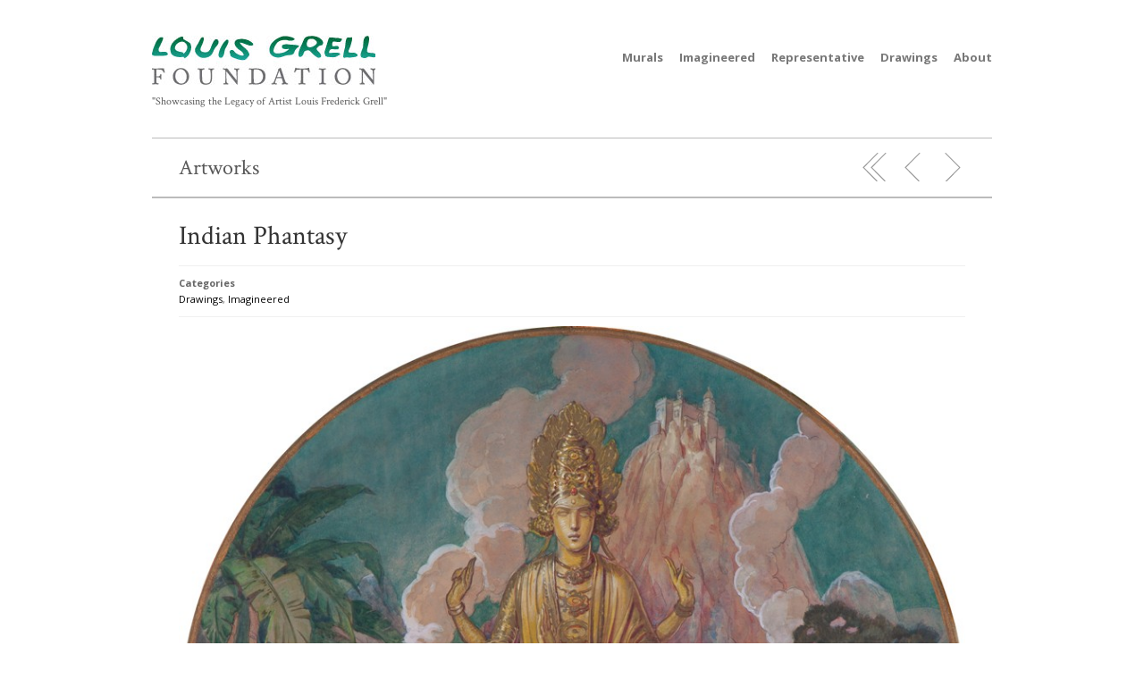

--- FILE ---
content_type: text/html; charset=UTF-8
request_url: https://louisgrell.com/artworks/indian-phantasy/
body_size: 9955
content:
<!DOCTYPE html>
<!--[if lt IE 7 ]><html class="ie ie6" lang="en"> <![endif]-->
<!--[if IE 7 ]><html class="ie ie7" lang="en"> <![endif]-->
<!--[if IE 8 ]><html class="ie ie8" lang="en"> <![endif]-->
<!--[if (gte IE 9)|!(IE)]><!--><html lang="en"> <!--<![endif]--><head>

	<!-- Basic Page Needs
  ================================================== -->
	<meta charset="utf-8">
	<title>Indian Phantasy | Louis Grell</title>
	<meta name="description" content="c1930 design for a movie palace in Chicago This drawing once hung in Grells Downers Grove (IL) summer home where he and Friedl would escape the ...">
	<meta name="keywords" content="american mural, american painter, chicago artist, tree studios art colony chicago, tree building, chicago theatre, paramount theatre, walt disney, art institute of chicago, carew tower cincinnati, netherland plaza hotel cincinnati, mayflower hotel, water board building detroit, congress plaza hotel chicago, times square theatre, toledo paramount, gateway theatre, ft. wayne paramount, rapp and rapp architects, balaban and katz, theatre historical society of america, school of art institute of chicago">
    
	<!-- Mobile Specific Metas
  ================================================== -->
	<meta name="viewport" content="width=device-width, initial-scale=1, maximum-scale=1">
    
    
	<!-- CSS
  ================================================== -->
      <link href='https://fonts.googleapis.com/css?family=Open+Sans:400,700|Crimson+Text' rel='stylesheet' type='text/css'>
	    <link rel="stylesheet" type="text/css" media="all" href="https://louisgrell.com/wp-content/themes/Workality-Premium-child/style.css" />
    <!--[if IE]>
	<script src="https://html5shim.googlecode.com/svn/trunk/html5.js"></script>
    <![endif]-->

    <!--[if lt IE 9]>
	<link rel="stylesheet" type="text/css" media="all" href="https://louisgrell.com/wp-content/themes/Workality-Premium-child/style_ie.css" />
	<![endif]-->
    
    <!--[if gte IE 9]>
	<link rel="stylesheet" type="text/css" media="all" href="https://louisgrell.com/wp-content/themes/Workality-Premium-child/style_ie10.css" />
	<![endif]-->
     
    
	<style type="text/css">
	body { 
		font: 11px 'Open Sans', "HelveticaNeue", "Helvetica Neue", Helvetica, Arial, sans-serif;
		background:#fff ;
		color:#383838;
	}
		h1, h2, h3, h4, h5, h6, h1 a, h2 a, h3 a, h4 a, h5 a, h6 a { 
		color:#595959!important; 
		text-shadow:none!important;		font-family:'Crimson Text', "HelveticaNeue", "Helvetica Neue", Helvetica, Arial, sans-serif;
	}
	.wp-caption, blockquote, .navigation-bottom a, .navigation-bottom-works a, .border-color,.widget_tag_cloud div a { 
	border-color:#bbb!important; border-style:solid!important; 
	}
	a { color:#32a37a; }
	a:hover, a:focus { color:#bbb; }

	.text-shadow { text-shadow:none!important; } 
		ul.main-nav .current_page_item a, ul.main-nav .current_menu_item a, ul.main-nav li:hover a, .fullnav.dropdown li:hover a { 
		border-color:#32a37a!important;
		color:#32a37a;
	}
	ul.main-nav ul li, .fullnav.dropdown ul li {
		background-color:#ebebeb!important;
	}
	ul.main-nav ul:after, .fullnav.dropdown ul:after {
		border-bottom-color:#ebebeb!important;
	}
	ul.main-nav ul li a, .fullnav.dropdown  ul li a { 
		color:#858585!important;
	}
	ul.main-nav ul li a:hover, .fullnav.dropdown ul li a:hover { 
		background-color:#b3b3b3!important;
		color:#5c5c5c!important;
	}
	.activemenu-bg, .navigation-bottom-works .current { 
		background-color:#ebebeb!important;
		color:#858585!important;
	}
	.activemenu-bg:hover, .activemenu-bg.selected { 
		background-color:#b3b3b3!important;
		color:#5c5c5c!important;
	}
	.widget { border-color:#bbb!important; }
	.widget li { border-color:#bbb!important; }
		.featured img {
		-moz-box-shadow:none!important;
		-webkit-box-shadow: none!important;
		box-shadow: none!important;	
	}
		input[type="text"],
	input[type="password"],
	textarea {
		background-color:#bbb;
		border-color:#bbb;
	} 
	ul.tabs-content {
		background-color:#ebebeb!important;
		color:#858585!important;	
	}
	ul.tabs-content {
		background-color:#ebebeb!important;
		color:#858585!important;	
	}
	dl.tabs dd.active {  
		background-color:#ebebeb!important;
		color:#858585!important;
	}
	table#wp-calendar { border-color:#bbb; }
		
				
		 .galleria-info { bottom:60px; top:auto; }
			.ie10 div.nav-div form button { 
		display:inline-block!important;
		width:40px;
		max-width:40px;
		position:relative;
		top:-1px;
		left:2px;
		height:32px!important;
		border-radius: 5px!important;
	}
	.ie10 .postwraps .sharing .tops div.buttons { display:inline-block}
	.ie10 .postwraps .sharing .tops strong.sharetitle, .postwraps .sharing .tops br.firstclear { display:none; }
	.ie10 .postwraps .sharing .tops { border-width:0; padding:0;}
	</style>
				 <style type="text/css">
				.postwraps { 
										background-color:#fff!important;
										color:#666!important;
				}
				.postwraps .sharingbottom.tops {
					background-color:#fff!important;
				}
				.postwraps p a, .postwraps .caption a, .postwraps .pinfo a, .postwraps .comment-list a { 
					color:#000;
				}
				.postwraps h2 a, .postwraps h2#comments, .postwraps h3#reply-title { 
					color:#333!important;
				}
				.postwraps .border-color-works { 
					border-color:#f0f0f0!important;
					border-style:solid!important;
				}
				.postwraps div.contenttext h1,
				.postwraps div.contenttext h2,
				.postwraps div.contenttext h3,
				.postwraps div.contenttext h4,
				.postwraps div.contenttext h5,
				.postwraps div.contenttext h6 {
					text-shadow:none!important;
					color:#666!important;
				}
			</style>								
				
	<!-- Favicons
	================================================== --> 
        	<link rel="icon" type="image/png" href="https://louisgrell.com/wp-content/uploads/2013/10/favicon.png">
    	<link rel="apple-touch-icon" href="https://louisgrell.com/wp-content/themes/Workality-Premium-child/images/apple-touch-icon.png">
	<link rel="apple-touch-icon" sizes="72x72" href="https://louisgrell.com/wp-content/themes/Workality-Premium-child/images/apple-touch-icon-72x72.png">
	<link rel="apple-touch-icon" sizes="114x114" href="https://louisgrell.com/wp-content/themes/Workality-Premium-child/images/apple-touch-icon-114x114.png">
        
	<!-- RSS
  ================================================== -->
  	<link rel="alternate" type="application/rss+xml" title="Louis Grell Feed" href="https://louisgrell.com/rss">
  	<link rel="pingback" href="https://louisgrell.com/xmlrpc.php" />
    
    
		
    <!-- Head End
  ================================================== -->
            <script type="text/javascript">// <![CDATA[
			if( window.devicePixelRatio !== undefined ) document.cookie = 'devicePixelRatio = ' + window.devicePixelRatio;
		// ]]></script>
        <meta name='robots' content='max-image-preview:large' />
	<style>img:is([sizes="auto" i], [sizes^="auto," i]) { contain-intrinsic-size: 3000px 1500px }</style>
	<link rel="alternate" type="application/rss+xml" title="Louis Grell &raquo; Feed" href="https://louisgrell.com/feed/" />
<link rel="alternate" type="application/rss+xml" title="Louis Grell &raquo; Comments Feed" href="https://louisgrell.com/comments/feed/" />
		<!-- This site uses the Google Analytics by MonsterInsights plugin v8.18 - Using Analytics tracking - https://www.monsterinsights.com/ -->
		<!-- Note: MonsterInsights is not currently configured on this site. The site owner needs to authenticate with Google Analytics in the MonsterInsights settings panel. -->
					<!-- No tracking code set -->
				<!-- / Google Analytics by MonsterInsights -->
		<script type="text/javascript">
/* <![CDATA[ */
window._wpemojiSettings = {"baseUrl":"https:\/\/s.w.org\/images\/core\/emoji\/16.0.1\/72x72\/","ext":".png","svgUrl":"https:\/\/s.w.org\/images\/core\/emoji\/16.0.1\/svg\/","svgExt":".svg","source":{"concatemoji":"https:\/\/louisgrell.com\/wp-includes\/js\/wp-emoji-release.min.js?ver=6.8.3"}};
/*! This file is auto-generated */
!function(s,n){var o,i,e;function c(e){try{var t={supportTests:e,timestamp:(new Date).valueOf()};sessionStorage.setItem(o,JSON.stringify(t))}catch(e){}}function p(e,t,n){e.clearRect(0,0,e.canvas.width,e.canvas.height),e.fillText(t,0,0);var t=new Uint32Array(e.getImageData(0,0,e.canvas.width,e.canvas.height).data),a=(e.clearRect(0,0,e.canvas.width,e.canvas.height),e.fillText(n,0,0),new Uint32Array(e.getImageData(0,0,e.canvas.width,e.canvas.height).data));return t.every(function(e,t){return e===a[t]})}function u(e,t){e.clearRect(0,0,e.canvas.width,e.canvas.height),e.fillText(t,0,0);for(var n=e.getImageData(16,16,1,1),a=0;a<n.data.length;a++)if(0!==n.data[a])return!1;return!0}function f(e,t,n,a){switch(t){case"flag":return n(e,"\ud83c\udff3\ufe0f\u200d\u26a7\ufe0f","\ud83c\udff3\ufe0f\u200b\u26a7\ufe0f")?!1:!n(e,"\ud83c\udde8\ud83c\uddf6","\ud83c\udde8\u200b\ud83c\uddf6")&&!n(e,"\ud83c\udff4\udb40\udc67\udb40\udc62\udb40\udc65\udb40\udc6e\udb40\udc67\udb40\udc7f","\ud83c\udff4\u200b\udb40\udc67\u200b\udb40\udc62\u200b\udb40\udc65\u200b\udb40\udc6e\u200b\udb40\udc67\u200b\udb40\udc7f");case"emoji":return!a(e,"\ud83e\udedf")}return!1}function g(e,t,n,a){var r="undefined"!=typeof WorkerGlobalScope&&self instanceof WorkerGlobalScope?new OffscreenCanvas(300,150):s.createElement("canvas"),o=r.getContext("2d",{willReadFrequently:!0}),i=(o.textBaseline="top",o.font="600 32px Arial",{});return e.forEach(function(e){i[e]=t(o,e,n,a)}),i}function t(e){var t=s.createElement("script");t.src=e,t.defer=!0,s.head.appendChild(t)}"undefined"!=typeof Promise&&(o="wpEmojiSettingsSupports",i=["flag","emoji"],n.supports={everything:!0,everythingExceptFlag:!0},e=new Promise(function(e){s.addEventListener("DOMContentLoaded",e,{once:!0})}),new Promise(function(t){var n=function(){try{var e=JSON.parse(sessionStorage.getItem(o));if("object"==typeof e&&"number"==typeof e.timestamp&&(new Date).valueOf()<e.timestamp+604800&&"object"==typeof e.supportTests)return e.supportTests}catch(e){}return null}();if(!n){if("undefined"!=typeof Worker&&"undefined"!=typeof OffscreenCanvas&&"undefined"!=typeof URL&&URL.createObjectURL&&"undefined"!=typeof Blob)try{var e="postMessage("+g.toString()+"("+[JSON.stringify(i),f.toString(),p.toString(),u.toString()].join(",")+"));",a=new Blob([e],{type:"text/javascript"}),r=new Worker(URL.createObjectURL(a),{name:"wpTestEmojiSupports"});return void(r.onmessage=function(e){c(n=e.data),r.terminate(),t(n)})}catch(e){}c(n=g(i,f,p,u))}t(n)}).then(function(e){for(var t in e)n.supports[t]=e[t],n.supports.everything=n.supports.everything&&n.supports[t],"flag"!==t&&(n.supports.everythingExceptFlag=n.supports.everythingExceptFlag&&n.supports[t]);n.supports.everythingExceptFlag=n.supports.everythingExceptFlag&&!n.supports.flag,n.DOMReady=!1,n.readyCallback=function(){n.DOMReady=!0}}).then(function(){return e}).then(function(){var e;n.supports.everything||(n.readyCallback(),(e=n.source||{}).concatemoji?t(e.concatemoji):e.wpemoji&&e.twemoji&&(t(e.twemoji),t(e.wpemoji)))}))}((window,document),window._wpemojiSettings);
/* ]]> */
</script>
<style id='wp-emoji-styles-inline-css' type='text/css'>

	img.wp-smiley, img.emoji {
		display: inline !important;
		border: none !important;
		box-shadow: none !important;
		height: 1em !important;
		width: 1em !important;
		margin: 0 0.07em !important;
		vertical-align: -0.1em !important;
		background: none !important;
		padding: 0 !important;
	}
</style>
<link rel='stylesheet' id='wp-block-library-css' href='https://louisgrell.com/wp-includes/css/dist/block-library/style.min.css?ver=6.8.3' type='text/css' media='all' />
<style id='classic-theme-styles-inline-css' type='text/css'>
/*! This file is auto-generated */
.wp-block-button__link{color:#fff;background-color:#32373c;border-radius:9999px;box-shadow:none;text-decoration:none;padding:calc(.667em + 2px) calc(1.333em + 2px);font-size:1.125em}.wp-block-file__button{background:#32373c;color:#fff;text-decoration:none}
</style>
<style id='global-styles-inline-css' type='text/css'>
:root{--wp--preset--aspect-ratio--square: 1;--wp--preset--aspect-ratio--4-3: 4/3;--wp--preset--aspect-ratio--3-4: 3/4;--wp--preset--aspect-ratio--3-2: 3/2;--wp--preset--aspect-ratio--2-3: 2/3;--wp--preset--aspect-ratio--16-9: 16/9;--wp--preset--aspect-ratio--9-16: 9/16;--wp--preset--color--black: #000000;--wp--preset--color--cyan-bluish-gray: #abb8c3;--wp--preset--color--white: #ffffff;--wp--preset--color--pale-pink: #f78da7;--wp--preset--color--vivid-red: #cf2e2e;--wp--preset--color--luminous-vivid-orange: #ff6900;--wp--preset--color--luminous-vivid-amber: #fcb900;--wp--preset--color--light-green-cyan: #7bdcb5;--wp--preset--color--vivid-green-cyan: #00d084;--wp--preset--color--pale-cyan-blue: #8ed1fc;--wp--preset--color--vivid-cyan-blue: #0693e3;--wp--preset--color--vivid-purple: #9b51e0;--wp--preset--gradient--vivid-cyan-blue-to-vivid-purple: linear-gradient(135deg,rgba(6,147,227,1) 0%,rgb(155,81,224) 100%);--wp--preset--gradient--light-green-cyan-to-vivid-green-cyan: linear-gradient(135deg,rgb(122,220,180) 0%,rgb(0,208,130) 100%);--wp--preset--gradient--luminous-vivid-amber-to-luminous-vivid-orange: linear-gradient(135deg,rgba(252,185,0,1) 0%,rgba(255,105,0,1) 100%);--wp--preset--gradient--luminous-vivid-orange-to-vivid-red: linear-gradient(135deg,rgba(255,105,0,1) 0%,rgb(207,46,46) 100%);--wp--preset--gradient--very-light-gray-to-cyan-bluish-gray: linear-gradient(135deg,rgb(238,238,238) 0%,rgb(169,184,195) 100%);--wp--preset--gradient--cool-to-warm-spectrum: linear-gradient(135deg,rgb(74,234,220) 0%,rgb(151,120,209) 20%,rgb(207,42,186) 40%,rgb(238,44,130) 60%,rgb(251,105,98) 80%,rgb(254,248,76) 100%);--wp--preset--gradient--blush-light-purple: linear-gradient(135deg,rgb(255,206,236) 0%,rgb(152,150,240) 100%);--wp--preset--gradient--blush-bordeaux: linear-gradient(135deg,rgb(254,205,165) 0%,rgb(254,45,45) 50%,rgb(107,0,62) 100%);--wp--preset--gradient--luminous-dusk: linear-gradient(135deg,rgb(255,203,112) 0%,rgb(199,81,192) 50%,rgb(65,88,208) 100%);--wp--preset--gradient--pale-ocean: linear-gradient(135deg,rgb(255,245,203) 0%,rgb(182,227,212) 50%,rgb(51,167,181) 100%);--wp--preset--gradient--electric-grass: linear-gradient(135deg,rgb(202,248,128) 0%,rgb(113,206,126) 100%);--wp--preset--gradient--midnight: linear-gradient(135deg,rgb(2,3,129) 0%,rgb(40,116,252) 100%);--wp--preset--font-size--small: 13px;--wp--preset--font-size--medium: 20px;--wp--preset--font-size--large: 36px;--wp--preset--font-size--x-large: 42px;--wp--preset--spacing--20: 0.44rem;--wp--preset--spacing--30: 0.67rem;--wp--preset--spacing--40: 1rem;--wp--preset--spacing--50: 1.5rem;--wp--preset--spacing--60: 2.25rem;--wp--preset--spacing--70: 3.38rem;--wp--preset--spacing--80: 5.06rem;--wp--preset--shadow--natural: 6px 6px 9px rgba(0, 0, 0, 0.2);--wp--preset--shadow--deep: 12px 12px 50px rgba(0, 0, 0, 0.4);--wp--preset--shadow--sharp: 6px 6px 0px rgba(0, 0, 0, 0.2);--wp--preset--shadow--outlined: 6px 6px 0px -3px rgba(255, 255, 255, 1), 6px 6px rgba(0, 0, 0, 1);--wp--preset--shadow--crisp: 6px 6px 0px rgba(0, 0, 0, 1);}:where(.is-layout-flex){gap: 0.5em;}:where(.is-layout-grid){gap: 0.5em;}body .is-layout-flex{display: flex;}.is-layout-flex{flex-wrap: wrap;align-items: center;}.is-layout-flex > :is(*, div){margin: 0;}body .is-layout-grid{display: grid;}.is-layout-grid > :is(*, div){margin: 0;}:where(.wp-block-columns.is-layout-flex){gap: 2em;}:where(.wp-block-columns.is-layout-grid){gap: 2em;}:where(.wp-block-post-template.is-layout-flex){gap: 1.25em;}:where(.wp-block-post-template.is-layout-grid){gap: 1.25em;}.has-black-color{color: var(--wp--preset--color--black) !important;}.has-cyan-bluish-gray-color{color: var(--wp--preset--color--cyan-bluish-gray) !important;}.has-white-color{color: var(--wp--preset--color--white) !important;}.has-pale-pink-color{color: var(--wp--preset--color--pale-pink) !important;}.has-vivid-red-color{color: var(--wp--preset--color--vivid-red) !important;}.has-luminous-vivid-orange-color{color: var(--wp--preset--color--luminous-vivid-orange) !important;}.has-luminous-vivid-amber-color{color: var(--wp--preset--color--luminous-vivid-amber) !important;}.has-light-green-cyan-color{color: var(--wp--preset--color--light-green-cyan) !important;}.has-vivid-green-cyan-color{color: var(--wp--preset--color--vivid-green-cyan) !important;}.has-pale-cyan-blue-color{color: var(--wp--preset--color--pale-cyan-blue) !important;}.has-vivid-cyan-blue-color{color: var(--wp--preset--color--vivid-cyan-blue) !important;}.has-vivid-purple-color{color: var(--wp--preset--color--vivid-purple) !important;}.has-black-background-color{background-color: var(--wp--preset--color--black) !important;}.has-cyan-bluish-gray-background-color{background-color: var(--wp--preset--color--cyan-bluish-gray) !important;}.has-white-background-color{background-color: var(--wp--preset--color--white) !important;}.has-pale-pink-background-color{background-color: var(--wp--preset--color--pale-pink) !important;}.has-vivid-red-background-color{background-color: var(--wp--preset--color--vivid-red) !important;}.has-luminous-vivid-orange-background-color{background-color: var(--wp--preset--color--luminous-vivid-orange) !important;}.has-luminous-vivid-amber-background-color{background-color: var(--wp--preset--color--luminous-vivid-amber) !important;}.has-light-green-cyan-background-color{background-color: var(--wp--preset--color--light-green-cyan) !important;}.has-vivid-green-cyan-background-color{background-color: var(--wp--preset--color--vivid-green-cyan) !important;}.has-pale-cyan-blue-background-color{background-color: var(--wp--preset--color--pale-cyan-blue) !important;}.has-vivid-cyan-blue-background-color{background-color: var(--wp--preset--color--vivid-cyan-blue) !important;}.has-vivid-purple-background-color{background-color: var(--wp--preset--color--vivid-purple) !important;}.has-black-border-color{border-color: var(--wp--preset--color--black) !important;}.has-cyan-bluish-gray-border-color{border-color: var(--wp--preset--color--cyan-bluish-gray) !important;}.has-white-border-color{border-color: var(--wp--preset--color--white) !important;}.has-pale-pink-border-color{border-color: var(--wp--preset--color--pale-pink) !important;}.has-vivid-red-border-color{border-color: var(--wp--preset--color--vivid-red) !important;}.has-luminous-vivid-orange-border-color{border-color: var(--wp--preset--color--luminous-vivid-orange) !important;}.has-luminous-vivid-amber-border-color{border-color: var(--wp--preset--color--luminous-vivid-amber) !important;}.has-light-green-cyan-border-color{border-color: var(--wp--preset--color--light-green-cyan) !important;}.has-vivid-green-cyan-border-color{border-color: var(--wp--preset--color--vivid-green-cyan) !important;}.has-pale-cyan-blue-border-color{border-color: var(--wp--preset--color--pale-cyan-blue) !important;}.has-vivid-cyan-blue-border-color{border-color: var(--wp--preset--color--vivid-cyan-blue) !important;}.has-vivid-purple-border-color{border-color: var(--wp--preset--color--vivid-purple) !important;}.has-vivid-cyan-blue-to-vivid-purple-gradient-background{background: var(--wp--preset--gradient--vivid-cyan-blue-to-vivid-purple) !important;}.has-light-green-cyan-to-vivid-green-cyan-gradient-background{background: var(--wp--preset--gradient--light-green-cyan-to-vivid-green-cyan) !important;}.has-luminous-vivid-amber-to-luminous-vivid-orange-gradient-background{background: var(--wp--preset--gradient--luminous-vivid-amber-to-luminous-vivid-orange) !important;}.has-luminous-vivid-orange-to-vivid-red-gradient-background{background: var(--wp--preset--gradient--luminous-vivid-orange-to-vivid-red) !important;}.has-very-light-gray-to-cyan-bluish-gray-gradient-background{background: var(--wp--preset--gradient--very-light-gray-to-cyan-bluish-gray) !important;}.has-cool-to-warm-spectrum-gradient-background{background: var(--wp--preset--gradient--cool-to-warm-spectrum) !important;}.has-blush-light-purple-gradient-background{background: var(--wp--preset--gradient--blush-light-purple) !important;}.has-blush-bordeaux-gradient-background{background: var(--wp--preset--gradient--blush-bordeaux) !important;}.has-luminous-dusk-gradient-background{background: var(--wp--preset--gradient--luminous-dusk) !important;}.has-pale-ocean-gradient-background{background: var(--wp--preset--gradient--pale-ocean) !important;}.has-electric-grass-gradient-background{background: var(--wp--preset--gradient--electric-grass) !important;}.has-midnight-gradient-background{background: var(--wp--preset--gradient--midnight) !important;}.has-small-font-size{font-size: var(--wp--preset--font-size--small) !important;}.has-medium-font-size{font-size: var(--wp--preset--font-size--medium) !important;}.has-large-font-size{font-size: var(--wp--preset--font-size--large) !important;}.has-x-large-font-size{font-size: var(--wp--preset--font-size--x-large) !important;}
:where(.wp-block-post-template.is-layout-flex){gap: 1.25em;}:where(.wp-block-post-template.is-layout-grid){gap: 1.25em;}
:where(.wp-block-columns.is-layout-flex){gap: 2em;}:where(.wp-block-columns.is-layout-grid){gap: 2em;}
:root :where(.wp-block-pullquote){font-size: 1.5em;line-height: 1.6;}
</style>
<link rel='stylesheet' id='contact-form-7-css' href='https://louisgrell.com/wp-content/plugins/contact-form-7/includes/css/styles.css?ver=5.8' type='text/css' media='all' />
<link rel='stylesheet' id='fancybox-css' href='https://louisgrell.com/wp-content/plugins/easy-fancybox/fancybox/1.5.4/jquery.fancybox.min.css?ver=6.8.3' type='text/css' media='screen' />
<script type="text/javascript" src="https://louisgrell.com/wp-content/themes/Workality-Premium-child/js/modernizr.js?ver=6.8.3" id="modernizr-js"></script>
<script type="text/javascript" src="https://louisgrell.com/wp-content/themes/Workality-Premium-child/js/jquery-1.8.2.min.js?ver=6.8.3" id="jquery-js"></script>
<script type="text/javascript" src="https://louisgrell.com/wp-content/themes/Workality-Premium-child/js/include.js?ver=6.8.3" id="include-js"></script>
<script type="text/javascript" src="https://louisgrell.com/wp-content/themes/Workality-Premium-child/js/galleria-1.2.9.min.js?ver=6.8.3" id="galleria-js"></script>
<link rel="https://api.w.org/" href="https://louisgrell.com/wp-json/" /><link rel="EditURI" type="application/rsd+xml" title="RSD" href="https://louisgrell.com/xmlrpc.php?rsd" />
<meta name="generator" content="WordPress 6.8.3" />
<link rel="canonical" href="https://louisgrell.com/artworks/indian-phantasy/" />
<link rel='shortlink' href='https://louisgrell.com/?p=833' />
<link rel="alternate" title="oEmbed (JSON)" type="application/json+oembed" href="https://louisgrell.com/wp-json/oembed/1.0/embed?url=https%3A%2F%2Flouisgrell.com%2Fartworks%2Findian-phantasy%2F" />
<link rel="alternate" title="oEmbed (XML)" type="text/xml+oembed" href="https://louisgrell.com/wp-json/oembed/1.0/embed?url=https%3A%2F%2Flouisgrell.com%2Fartworks%2Findian-phantasy%2F&#038;format=xml" />
<link rel="icon" href="https://louisgrell.com/wp-content/uploads/2025/05/cropped-PurpleCowNuts-logo1-32x32.png" sizes="32x32" />
<link rel="icon" href="https://louisgrell.com/wp-content/uploads/2025/05/cropped-PurpleCowNuts-logo1-192x192.png" sizes="192x192" />
<link rel="apple-touch-icon" href="https://louisgrell.com/wp-content/uploads/2025/05/cropped-PurpleCowNuts-logo1-180x180.png" />
<meta name="msapplication-TileImage" content="https://louisgrell.com/wp-content/uploads/2025/05/cropped-PurpleCowNuts-logo1-270x270.png" />
    
    <script type="text/javascript">
		$(function() {
			if (navigator.userAgent.indexOf("MSIE 10") > -1) {
				document.body.classList.add("ie10");
			}
		});
	</script>
    
</head>
 
 <body data-rsssl=1 class="wp-singular works-template-default single single-works postid-833 wp-theme-Workality-Premium-child">
	<div class="container">
		<div class="sixteen columns topmargin">
            <div class="six columns alpha">
            <a href="#" class="button navbarbutton pull-right"><i class="icon-reorder menu-icon"></i></a>
				<a href="https://louisgrell.com" title="Louis Grell"><img src="https://louisgrell.com/wp-content/uploads/2013/09/logo22.jpg" class="" alt="Louis Grell"></a>            </div>
    		<div class="ten columns omega header-right">
            	<div class="nav-div">
                                
				<div style="margin-top:10px;"><ul id="menu-artwork" class="main-nav text-shadow"><li id="menu-item-2982" class="menu-item menu-item-type-taxonomy menu-item-object-works-categories menu-item-2982"><a href="https://louisgrell.com/field/murals/">Murals</a></li>
<li id="menu-item-2985" class="menu-item menu-item-type-taxonomy menu-item-object-works-categories current-works-ancestor current-menu-parent current-works-parent menu-item-2985"><a href="https://louisgrell.com/field/imagineered/">Imagineered</a></li>
<li id="menu-item-2986" class="menu-item menu-item-type-taxonomy menu-item-object-works-categories menu-item-2986"><a href="https://louisgrell.com/field/representative/">Representative</a></li>
<li id="menu-item-2983" class="menu-item menu-item-type-taxonomy menu-item-object-works-categories current-works-ancestor current-menu-parent current-works-parent menu-item-2983"><a href="https://louisgrell.com/field/drawings/">Drawings</a></li>
<li id="menu-item-3069" class="menu-item menu-item-type-post_type menu-item-object-page menu-item-has-children menu-item-3069"><a href="https://louisgrell.com/about-2/">About</a>
<ul class="sub-menu">
	<li id="menu-item-3070" class="menu-item menu-item-type-post_type menu-item-object-page menu-item-3070"><a href="https://louisgrell.com/about-2/career-highlights/">Career Highlights</a></li>
	<li id="menu-item-3071" class="menu-item menu-item-type-post_type menu-item-object-page menu-item-3071"><a href="https://louisgrell.com/about-2/tree-studio-artist-colony/">Tree Studio Artist Colony</a></li>
	<li id="menu-item-3072" class="menu-item menu-item-type-post_type menu-item-object-page menu-item-3072"><a href="https://louisgrell.com/about-2/exhibitions/">Exhibitions &#038; Commissions</a></li>
	<li id="menu-item-3073" class="menu-item menu-item-type-post_type menu-item-object-page menu-item-3073"><a href="https://louisgrell.com/about-2/about/">About Louis Grell</a></li>
</ul>
</li>
</ul></div>                </div>
            </div>
            <br class="clear" />
            <div class="six columns alpha">
				<h6 class="subtext">"Showcasing the Legacy of Artist Louis Frederick Grell"</h6>
            </div>
                        <br class="clear" />
			<hr class="headerbottom border-color" />
		</div>
    <div class="header_contact"></div>
    	
<div id="loadintothis">
				 <style type="text/css">
				.postwraps { 
										background-color:#fff!important;
										color:#666!important;
				}
				.postwraps .sharingbottom.tops {
					background-color:#fff!important;
				}
				.postwraps p a, .postwraps .caption a, .postwraps .pinfo a, .postwraps .comment-list a { 
					color:#000;
				}
				.postwraps h2 a, .postwraps h2#comments, .postwraps h3#reply-title { 
					color:#333!important;
				}
				.postwraps .border-color-works { 
					border-color:#f0f0f0!important;
					border-style:solid!important;
				}
				.postwraps div.contenttext h1,
				.postwraps div.contenttext h2,
				.postwraps div.contenttext h3,
				.postwraps div.contenttext h4,
				.postwraps div.contenttext h5,
				.postwraps div.contenttext h6 {
					text-shadow:none!important;
					color:#666!important;
				}
			</style>								
				
		
<div id="singlecontent">

				<div class="columns navibg border-color" >
            <div class="four columns alpha">
            	<h3 >
					<a href="https://louisgrell.com/">Artworks</a>
                </h3>
            </div>
            
            <div class="twelve columns omega">
            	<div class="navigate" >
                	<hr class="resshow border-color" /> 
                    <span class="pname"></span>
                    <a href="https://louisgrell.com/" data-title="All" title="Artworks" data-type="1" data-token="80da44b69b" class="navigate parent getworks-showmsg getworks">&nbsp;</a>
                                        <a href="https://louisgrell.com/artworks/bank-of-detroit/" data-type="works" data-token="80da44b69b" data-id="2067" title="Bank of Detroit" class="navigate back getworks getworks-showmsg">&nbsp;</a>
                                                            <a href="https://louisgrell.com/artworks/st-marks-church-geneva-il/" data-type="works" data-token="80da44b69b" data-id="1597" title="St. Marks Church, Geneva, IL" class="navigate next getworks getworks-showmsg">&nbsp;</a>
					            	</div>
            </div>	
        </div>
  	  
	      
         <div class="postwraps sixteen columns showajaxcontent border-color">
         
         		                
                      <div class="fifteensp offset-by-half columns alpha">
                           <h2 class="titles" style="text-shadow:none!important;"><a href="https://louisgrell.com/artworks/indian-phantasy/" style="text-shadow:none!important;">Indian Phantasy</a></h2>
                           <hr class="border-color-works" />
                      </div>  
                                            <div class="fifteensp offset-by-half columns alpha pinfo">
                           <div class="four columns alpha">
                           		                                <strong>Categories</strong> <br />
                                <a href="https://louisgrell.com/field/drawings/">Drawings</a>, <a href="https://louisgrell.com/field/imagineered/">Imagineered</a>  
                                                          </div> 
                          <div class="four columns">
                           		                          </div> 
                           <div class="four columns">
                           		                          </div>
                           <div class="three columns omega">
                           		  
                          </div>
            			  <br class="clear" />
                          <hr class="border-color-works" />
                      </div>
                                            
                                    	
                                     
                    
              <br class="clear" />
              
              <div class="postcontent fitvids">
					<div class="fifteensp offset-by-half columns alpha forgallerydiv"><a href="#" class="gallery_fullscreen">&nbsp;</a><div class="galleria"><a href="https://louisgrell.com/wp-content/uploads/2013/11/IMG_0733.jpg"><img src="https://louisgrell.com/wp-content/uploads/2013/11/IMG_0733.jpg" data-big="https://louisgrell.com/wp-content/uploads/2013/11/IMG_0733.jpg" data-description="Indian Phantasy"></a><a href="https://louisgrell.com/wp-content/uploads/2013/11/Indian-Phantasy-Nautch-dancer-close-rotated.jpg"><img src="https://louisgrell.com/wp-content/uploads/2013/11/Indian-Phantasy-Nautch-dancer-close-rotated.jpg" data-big="https://louisgrell.com/wp-content/uploads/2013/11/Indian-Phantasy-Nautch-dancer-close-rotated.jpg" data-description="Nautch dancer"></a><a href="https://louisgrell.com/wp-content/uploads/2013/11/Indian-Phantasy-int-on-wall.jpg"><img src="https://louisgrell.com/wp-content/uploads/2013/11/Indian-Phantasy-int-on-wall.jpg" data-big="https://louisgrell.com/wp-content/uploads/2013/11/Indian-Phantasy-int-on-wall.jpg" data-description="Downers Grove summer home"></a><a href="https://louisgrell.com/wp-content/uploads/2013/11/Indian-Phantasy-Shiva-rotated.jpg"><img src="https://louisgrell.com/wp-content/uploads/2013/11/Indian-Phantasy-Shiva-rotated.jpg" data-big="https://louisgrell.com/wp-content/uploads/2013/11/Indian-Phantasy-Shiva-rotated.jpg" data-description="Shiva"></a><a href="https://louisgrell.com/wp-content/uploads/2013/11/Louie-Indian-Phantasy-ltr.jpg"><img src="https://louisgrell.com/wp-content/uploads/2013/11/Louie-Indian-Phantasy-ltr.jpg" data-big="https://louisgrell.com/wp-content/uploads/2013/11/Louie-Indian-Phantasy-ltr.jpg" data-description="Grell letter describing Indian Phantasy"></a><a href="https://louisgrell.com/wp-content/uploads/2013/11/Indian-Phantasy-Helen-at-Tree-Studios1.jpg"><img src="https://louisgrell.com/wp-content/uploads/2013/11/Indian-Phantasy-Helen-at-Tree-Studios1.jpg" data-big="https://louisgrell.com/wp-content/uploads/2013/11/Indian-Phantasy-Helen-at-Tree-Studios1.jpg" data-description="oil on canvas version"></a><a href="https://louisgrell.com/wp-content/uploads/2013/11/Indian-Phantasy-Hindu-Priest-rotated.jpg"><img src="https://louisgrell.com/wp-content/uploads/2013/11/Indian-Phantasy-Hindu-Priest-rotated.jpg" data-big="https://louisgrell.com/wp-content/uploads/2013/11/Indian-Phantasy-Hindu-Priest-rotated.jpg" data-description="Hindu Priest"></a><a href="https://louisgrell.com/wp-content/uploads/2013/11/Indian-Phantasy-musicians-rotated.jpg"><img src="https://louisgrell.com/wp-content/uploads/2013/11/Indian-Phantasy-musicians-rotated.jpg" data-big="https://louisgrell.com/wp-content/uploads/2013/11/Indian-Phantasy-musicians-rotated.jpg" data-description="musicians"></a><a href="https://louisgrell.com/wp-content/uploads/2013/11/Indian-Phantasy-sig-rotated.jpg"><img src="https://louisgrell.com/wp-content/uploads/2013/11/Indian-Phantasy-sig-rotated.jpg" data-big="https://louisgrell.com/wp-content/uploads/2013/11/Indian-Phantasy-sig-rotated.jpg" data-description="signature"></a><a href="https://louisgrell.com/wp-content/uploads/2013/11/Indian-Phantasy-Nautch-dancer-rotated.jpg"><img src="https://louisgrell.com/wp-content/uploads/2013/11/Indian-Phantasy-Nautch-dancer-rotated.jpg" data-big="https://louisgrell.com/wp-content/uploads/2013/11/Indian-Phantasy-Nautch-dancer-rotated.jpg" data-description=""></a><a href="https://louisgrell.com/wp-content/uploads/2013/11/Indian-Phantasy-Maharadja-rotated.jpg"><img src="https://louisgrell.com/wp-content/uploads/2013/11/Indian-Phantasy-Maharadja-rotated.jpg" data-big="https://louisgrell.com/wp-content/uploads/2013/11/Indian-Phantasy-Maharadja-rotated.jpg" data-description=""></a><a href="https://louisgrell.com/wp-content/uploads/2013/11/Indian-Phantasy-Maharadja-closer-rotated.jpg"><img src="https://louisgrell.com/wp-content/uploads/2013/11/Indian-Phantasy-Maharadja-closer-rotated.jpg" data-big="https://louisgrell.com/wp-content/uploads/2013/11/Indian-Phantasy-Maharadja-closer-rotated.jpg" data-description="Maharadja detail"></a><a href="https://louisgrell.com/wp-content/uploads/2013/11/Indian-Phantasy-Maharadja-close-rotated.jpg"><img src="https://louisgrell.com/wp-content/uploads/2013/11/Indian-Phantasy-Maharadja-close-rotated.jpg" data-big="https://louisgrell.com/wp-content/uploads/2013/11/Indian-Phantasy-Maharadja-close-rotated.jpg" data-description="Maharadja"></a></div></div><br class="clear"><br class="clear">	
                        	<style type="text/css">.galleria-container { 
															background-color:#000;
														}</style>
						                <br class="clear" />
                
		 	</div>     
            
			            
            
             		<br class="clear" /><div class="fifteensp offset-by-half columns worksrichcontent alpha fitvids"><div class="twelve columns alpha"><p>c1930 design for a movie palace in Chicago</p>
<p>This drawing once hung in Grell&#8217;s Downers Grove (IL) summer home where he and Friedl would escape the summer heat of downtown Chicago. The oil on canvas version once hung on the wall of Grell&#8217;s home at Tree Studios, Chicago.  Look for the colorful Nautch dancer, the Maharadja or the Hindu priest &#8220;clad in the customary yellow robe.&#8221;  Grell wrote a detailed letter to his relatives in Lincoln (NE) describing this piece in wonderful artistic prose.</p>
<p>watercolor and gouache, 22.5&#8243;T x 21&#8243;W signed l/r &#8220;L. Grell&#8221; private collection</p>
&nbsp;</div><div class="three columns resdontshow omega sharing"><div class="sharingbottom tops border-color-works">
											<strong class="sharetitle">SHARE</strong>
											<br class="firstclear clear" />
											<div class="buttons"><div class="facebook shr"><iframe src="//www.facebook.com/plugins/like.php?href=https%3A%2F%2Flouisgrell.com%2Fartworks%2Findian-phantasy%2F&amp;send=false&amp;layout=button_count&amp;width=50&amp;show_faces=false&amp;action=like&amp;colorscheme=light&amp;font&amp;height=21" scrolling="no" frameborder="0" style="border:none; overflow:hidden; width:50px; height:21px;" allowTransparency="true"></iframe></div><br class="clear"><div class="twitter shr"><a href="https://twitter.com/share" class="twitter-share-button" data-count="none" data-url="https://louisgrell.com/artworks/indian-phantasy/" data-text="Indian Phantasy">Tweet</a></div><br class="clear"></div></div></div></div><div class="fifteensp offset-by-half columns alpha resdontshow"><hr class="border-color-works"></div> 
            
            
                        
            
                    
                    
            <div class="fifteensp offset-by-half columns alpha worksbottomnav">
                    <div class="sharingbottom bottoms"> 
                  	                    	<div class="resdontshow shr"><strong>SHARE : </strong></div>
                       <div class="facebook shr"><iframe src="//www.facebook.com/plugins/like.php?href=https%3A%2F%2Flouisgrell.com%2Fartworks%2Findian-phantasy%2F&amp;send=false&amp;layout=button_count&amp;width=50&amp;show_faces=false&amp;action=like&amp;colorscheme=light&amp;font&amp;height=21" scrolling="no" frameborder="0" style="border:none; overflow:hidden; width:50px; height:21px;" allowTransparency="true"></iframe></div><div class="twitter shr"><a href="https://twitter.com/share" class="twitter-share-button" data-count="none" data-url="https://louisgrell.com/artworks/indian-phantasy/" data-text="Indian Phantasy">Tweet</a></div>					                    &nbsp;
                    </div>
                        <hr class="resshow border-color-works" /> 
                    <div class="navigate pull-right">
                        <span class="pname"></span> 
                        <a href="https://louisgrell.com/" data-title="All" title="Artworks" data-type="works" data-token="80da44b69b" class="navigate parent getworks-showmsg gohome">&nbsp;</a>
						                        <a href="https://louisgrell.com/artworks/bank-of-detroit/" data-type="works" data-token="80da44b69b" data-id="2067" title="Bank of Detroit" class="navigate back getworks getworks-showmsg">&nbsp;</a>
                                                                        <a href="https://louisgrell.com/artworks/st-marks-church-geneva-il/" data-type="works" data-token="80da44b69b" data-id="1597" title="St. Marks Church, Geneva, IL" class="navigate next getworks getworks-showmsg">&nbsp;</a>
                                            </div>
                </div>
        
                        <br class="clear" />
           
		 </div>     
  </div> 
                        
</div>    

        <br class="clear" />
        <footer>	
                <div class="sixteen columns">
                    <hr class="footer border-color" />
                    <span class="footertext">"Showcasing the Legacy of Artist Louis Frederick Grell"</span>
                    <hr class="resshow border-color" />
                    <span class="social"><a href="" target="_blank"><i style="color:">l</i></a><a href="" target="_blank"><i style="color:">&</i></a><a href="" target="_blank"><i style="color:">a</i></a><a href="" target="_blank"><i style="color:">n</i></a><a href="" target="_blank"><i style="color:">g</i></a><a href="" target="_blank"><i style="color:">u</i></a><a href="" target="_blank"><i style="color:">i</i></a><a href="" target="_blank"><i style="color:">m</i></a><a href="" target="_blank"><i style="color:">p</i></a><a href="" target="_blank"><i style="color:">5</i></a><a href="" target="_blank"><i style="color:">f</i></a></span>
                    
                    <hr class="footer border-color" />
                                        	                            <div class="four columns alpha">
								                                    <div id="text-2" class="widget_text bottom-sidebar widget"><h4>Help us find Grell murals</h4>			<div class="textwidget">We are finding murals all over the country that Mr. Grell executed-please tell us if you think you know where one is. <a href="https://louisgrell.com/2013/09/21/grell-murals-in-unknown-locations/">See some examples</a></div>
		</div>                                                            </div>
                    	                            <div class="four columns">
								                                    <div id="text-3" class="widget_text bottom-sidebar widget"><h4>CONTACT</h4>			<div class="textwidget"><p>850-960-0350<br />
<a href="mailto:Richard@LouisGrell.com">Richard@LouisGrell.com</a><br />
<a href="mailto:rggrell@yahoo.com">rggrell@yahoo.com</a><br />
Council Bluffs, IA </p>
</div>
		</div>                                                            </div>
                    	                            <div class="four columns">
								                            </div>
                    	                            <div class="four columns omega">
								                            </div>
                    	                        
					                </div>
                                   <br class="clear" />
                <div class="sixteen columns">
                    <hr class="border-color" />
                </div>
                	   
        </footer>
        
    </div> 
    <div class="mobilemenu">
                        
             <ul id="menu-artwork-1" class="mob-nav"><li class="menu-item menu-item-type-taxonomy menu-item-object-works-categories menu-item-2982"><a href="https://louisgrell.com/field/murals/">Murals</a></li>
<li class="menu-item menu-item-type-taxonomy menu-item-object-works-categories current-works-ancestor current-menu-parent current-works-parent menu-item-2985"><a href="https://louisgrell.com/field/imagineered/">Imagineered</a></li>
<li class="menu-item menu-item-type-taxonomy menu-item-object-works-categories menu-item-2986"><a href="https://louisgrell.com/field/representative/">Representative</a></li>
<li class="menu-item menu-item-type-taxonomy menu-item-object-works-categories current-works-ancestor current-menu-parent current-works-parent menu-item-2983"><a href="https://louisgrell.com/field/drawings/">Drawings</a></li>
<li class="menu-item menu-item-type-post_type menu-item-object-page menu-item-has-children menu-item-3069"><a href="https://louisgrell.com/about-2/">About</a>
<ul class="sub-menu">
	<li class="menu-item menu-item-type-post_type menu-item-object-page menu-item-3070"><a href="https://louisgrell.com/about-2/career-highlights/">Career Highlights</a></li>
	<li class="menu-item menu-item-type-post_type menu-item-object-page menu-item-3071"><a href="https://louisgrell.com/about-2/tree-studio-artist-colony/">Tree Studio Artist Colony</a></li>
	<li class="menu-item menu-item-type-post_type menu-item-object-page menu-item-3072"><a href="https://louisgrell.com/about-2/exhibitions/">Exhibitions &#038; Commissions</a></li>
	<li class="menu-item menu-item-type-post_type menu-item-object-page menu-item-3073"><a href="https://louisgrell.com/about-2/about/">About Louis Grell</a></li>
</ul>
</li>
</ul>  
    </div>
    
    <a href="#" class="backtotop"></a>
	<div class="ajaxloader"><img src="https://louisgrell.com/wp-content/themes/Workality-Premium-child/images/loader.gif" /></div>
<script>
  (function(i,s,o,g,r,a,m){i['GoogleAnalyticsObject']=r;i[r]=i[r]||function(){
  (i[r].q=i[r].q||[]).push(arguments)},i[r].l=1*new Date();a=s.createElement(o),
  m=s.getElementsByTagName(o)[0];a.async=1;a.src=g;m.parentNode.insertBefore(a,m)
  })(window,document,'script','//www.google-analytics.com/analytics.js','ga');

  ga('create', 'UA-34131436-1', 'auto');
  ga('send', 'pageview');

</script><script>!function(d,s,id){var js,fjs=d.getElementsByTagName(s)[0];if(!d.getElementById(id)){js=d.createElement(s);js.id=id;js.src="//platform.twitter.com/widgets.js";fjs.parentNode.insertBefore(js,fjs);}}(document,"script","twitter-wjs");</script>

<script type="speculationrules">
{"prefetch":[{"source":"document","where":{"and":[{"href_matches":"\/*"},{"not":{"href_matches":["\/wp-*.php","\/wp-admin\/*","\/wp-content\/uploads\/*","\/wp-content\/*","\/wp-content\/plugins\/*","\/wp-content\/themes\/Workality-Premium-child\/*","\/*\\?(.+)"]}},{"not":{"selector_matches":"a[rel~=\"nofollow\"]"}},{"not":{"selector_matches":".no-prefetch, .no-prefetch a"}}]},"eagerness":"conservative"}]}
</script>
<script type="text/javascript" src="https://louisgrell.com/wp-includes/js/comment-reply.min.js?ver=6.8.3" id="comment-reply-js" async="async" data-wp-strategy="async"></script>
<script type="text/javascript" src="https://louisgrell.com/wp-content/plugins/contact-form-7/includes/swv/js/index.js?ver=5.8" id="swv-js"></script>
<script type="text/javascript" id="contact-form-7-js-extra">
/* <![CDATA[ */
var wpcf7 = {"api":{"root":"https:\/\/louisgrell.com\/wp-json\/","namespace":"contact-form-7\/v1"}};
/* ]]> */
</script>
<script type="text/javascript" src="https://louisgrell.com/wp-content/plugins/contact-form-7/includes/js/index.js?ver=5.8" id="contact-form-7-js"></script>
<script type="text/javascript" src="https://louisgrell.com/wp-content/plugins/easy-fancybox/fancybox/1.5.4/jquery.fancybox.min.js?ver=6.8.3" id="jquery-fancybox-js"></script>
<script type="text/javascript" id="jquery-fancybox-js-after">
/* <![CDATA[ */
var fb_timeout, fb_opts={'overlayShow':true,'hideOnOverlayClick':true,'showCloseButton':true,'margin':20,'enableEscapeButton':true,'autoScale':true };
if(typeof easy_fancybox_handler==='undefined'){
var easy_fancybox_handler=function(){
jQuery([".nolightbox","a.wp-block-fileesc_html__button","a.pin-it-button","a[href*='pinterest.com\/pin\/create']","a[href*='facebook.com\/share']","a[href*='twitter.com\/share']"].join(',')).addClass('nofancybox');
jQuery('a.fancybox-close').on('click',function(e){e.preventDefault();jQuery.fancybox.close()});
/* IMG */
var fb_IMG_select=jQuery('a[href*=".jpg" i]:not(.nofancybox,li.nofancybox>a),area[href*=".jpg" i]:not(.nofancybox),a[href*=".png" i]:not(.nofancybox,li.nofancybox>a),area[href*=".png" i]:not(.nofancybox),a[href*=".webp" i]:not(.nofancybox,li.nofancybox>a),area[href*=".webp" i]:not(.nofancybox)');
fb_IMG_select.addClass('fancybox image');
var fb_IMG_sections=jQuery('.gallery,.wp-block-gallery,.tiled-gallery,.wp-block-jetpack-tiled-gallery');
fb_IMG_sections.each(function(){jQuery(this).find(fb_IMG_select).attr('rel','gallery-'+fb_IMG_sections.index(this));});
jQuery('a.fancybox,area.fancybox,.fancybox>a').each(function(){jQuery(this).fancybox(jQuery.extend(true,{},fb_opts,{'transitionIn':'elastic','transitionOut':'elastic','opacity':false,'hideOnContentClick':false,'titleShow':true,'titlePosition':'over','titleFromAlt':true,'showNavArrows':true,'enableKeyboardNav':true,'cyclic':false}))});
};};
var easy_fancybox_auto=function(){setTimeout(function(){jQuery('a#fancybox-auto,#fancybox-auto>a').first().trigger('click')},1000);};
jQuery(easy_fancybox_handler);jQuery(document).on('post-load',easy_fancybox_handler);
jQuery(easy_fancybox_auto);
/* ]]> */
</script>
<script type="text/javascript" src="https://louisgrell.com/wp-content/plugins/easy-fancybox/vendor/jquery.easing.min.js?ver=1.4.1" id="jquery-easing-js"></script>
<script type="text/javascript" src="https://louisgrell.com/wp-content/plugins/easy-fancybox/vendor/jquery.mousewheel.min.js?ver=3.1.13" id="jquery-mousewheel-js"></script>
<script type="text/javascript" src="https://maps.google.com/maps/api/js?sensor=false&amp;ver=6.8.3" id="JQ-gmap-api-js"></script>
<script type="text/javascript" src="https://louisgrell.com/wp-content/themes/Workality-Premium-child/js/jquery.gmap.min.js?ver=6.8.3" id="gmap-main-script-js"></script>
<script type="text/javascript" src="https://louisgrell.com/wp-content/themes/Workality-Premium-child/js/jquery.pageslide.min.js?ver=6.8.3" id="pageslide-js"></script>
<script type="text/javascript" src="https://louisgrell.com/wp-content/themes/Workality-Premium-child/js/jquery.realperson.min.js?ver=6.8.3" id="contact-realperson-js"></script>
<script type="text/javascript" src="https://louisgrell.com/wp-content/themes/Workality-Premium-child/js/jquery.validate.js?ver=6.8.3" id="contact-validate-js"></script>
<script type="text/javascript" src="https://louisgrell.com/wp-content/themes/Workality-Premium-child/js/jquery.flexslider-min.js?ver=6.8.3" id="flexslider-js"></script>
<script type="text/javascript" id="master-js-extra">
/* <![CDATA[ */
var mdajaxurl = {"flex":"7000","flexanimation":"slide","flexanimationspeed":"1000","gallery_transition":"fade","gallery_transition_speed":"100","gallery_slideshow_speed":"10000000000","gallery_crop":"false","withajax":"1","themeurl":"https:\/\/louisgrell.com\/wp-content\/themes\/Workality-Premium-child","ajax":"https:\/\/louisgrell.com\/wp-admin\/admin-ajax.php"};
/* ]]> */
</script>
<script type="text/javascript" src="https://louisgrell.com/wp-content/themes/Workality-Premium-child/js/master.js?ver=6.8.3" id="master-js"></script>
</body>
</html>



--- FILE ---
content_type: text/css
request_url: https://louisgrell.com/wp-content/themes/Workality-Premium-child/style.css
body_size: 20087
content:
/*

	Theme Name: Workality Premium - childgrell
	Theme URI: http://northeme.com
	Description: Slick&Responsive Wordpress Theme for Creatives
	Author: Northeme.com
	Author URI: http://northeme.com
	License: GNU General Public License version 3.0
	License URI: http://www.gnu.org/licenses/gpl-3.0.html
	Version: 2.3.4
	Tags : Responsive, Slick, Creatives
	
	All files are released under the GNU General Public License version 3.0 
	(http://www.gnu.org/licenses/gpl-3.0.html)

	  
	TABLE OF CONTENTS
	==================================================
		1 - BASE STYLES	
			#Reset & Basics
			#Basic Styles
			#Site Styles
			#Typography
			#Links
			#Lists
			#Images
			#Buttons
			#Forms
			#Misc 
			
		2 - BASE RESPONSIVE 
			#Base 960 Grid
			#Tablet (Portrait)
			#Mobile (Portrait)
			#Mobile (Landscape)
			#Clearing 
			
		3 - TWITTER GLYPHICONS & SOCIAL ICONS
		4 - TABS
		5 - FLEXSLIDER
		6 - WIDGETS
		7 - REALPERSON (CAPTCHA STYLES)
		8 - SITE LAYOUT	
			#Site Styles
			#Media Queries 
		9 - FONT AWESOME
		10 - SOCIALICO

*/


/*===================================================================================================== 
	1 - BASE STYLES
======================================================================================================= */


/* #Reset & Basics (Inspired by E. Meyers)
================================================== */
html, body, div, span, applet, object, iframe, h1, h2, h3, h4, h5, h6, p, blockquote, pre, a, abbr, acronym, address, big, cite, code, del, dfn, em, img, ins, kbd, q, s, samp, small, strike, strong, sub, sup, tt, var, b, u, i, center, dl, dt, dd, ol, ul, li, fieldset, form, label, legend, table, caption, tbody, tfoot, thead, tr, th, td, article, aside, canvas, details, embed, figure, figcaption, footer, header, hgroup, menu, nav, output, ruby, section, summary, time, mark, audio, video {
		margin: 0;
		padding: 0;
		border: 0;
		font-size: 100%;
		font: inherit;
		vertical-align: baseline; }
	article, aside, details, figcaption, figure, footer, header, hgroup, menu, nav, section {
		display: block; }
	body {
		line-height: 1.7em; }
	ol, ul {
		list-style: none; }
	blockquote, q {
		quotes: none;
		}
	blockquote:before, blockquote:after,
	q:before, q:after {
		content: '';
		content: none; }
	table {
		border-collapse: collapse;
		border-spacing: 0; }
	::selection {
		background: #f9f9f9; /* Safari */
	}
	::-moz-selection {
		background: #f9f9f9; /* Safari */
	}

/* #Basic Styles
================================================== */
	body {
		background: #f0f0f0;
		color: #444;
		-webkit-font-smoothing: antialiased; /* Fix for webkit rendering */
		-webkit-text-size-adjust: 100%;
 }


/* #Typography
================================================== */
	h1, h2, h3, h4, h5, h6 {
		color: #000;
		font-weight: normal; 
		}
	h1 a, h2 a, h3 a, h4 a, h5 a, h6 a { font-weight: inherit; color:inherit }
	h1 { font-size: 46px; line-height: 50px; margin-bottom: 14px; letter-spacing:-0.04em; }
	h1.biggest { font-size: 48px; line-height:44px; margin:15px 0 15px 0; font-weight:lighter; letter-spacing:-0.02em; }
	h2 { font-size: 30px; line-height: 35px; margin:15px 0 15px 0; }
	h3 { font-size: 24px; line-height: 29px; }
	h4 { font-size: 21px; line-height: 26px; }
	h5 { font-size: 18px; line-height: 23px; }
	h6 { font-size: 12px; line-height: 21px; margin:5px 0 0 0 }
	.subheader { color: #777; }

	p { margin: 5px 0 20px 0; line-height:1.7em; }
	p.featured { }
	p img { margin: 0; }
	p.lead { font-size: 21px; line-height: 27px;  }

	em { font-style: italic; }
	strong { font-weight: bold; }
	small { font-size: 80%; }

/*	Blockquotes  */
	blockquote, blockquote p { font-size: 14px; font-style:italic; line-height: 24px; }
	blockquote { margin: 0 0 20px; padding: 9px 20px 1px 25px; margin-left:25px; border-left: 2px solid #bbb; }
	blockquote cite { display: block; font-size: 12px; color: #555; }
	blockquote cite:before { content: "\2014 \0020"; }
	blockquote cite a, blockquote cite a:visited, blockquote cite a:visited { color: #555; }

	hr { 
		 border: solid #bbb; 
	     border-width: 1px 0 0; 
		 clear: both; 
		 margin: 40px 0 40px 0; 
		 height: 0; 
	    }
	hr.headertop {
		margin:30px 0 30px 0;
	}
	hr.quickslidebottom {
		margin:20px 0 20px 0;
	}
	hr.headerbottom {
		margin:30px 0 0px 0;
	}
	hr.footer { 
		margin:20px 0 20px 0; 
		}
	hr.square { 
		 background:url(images/squares.png); 
		 clear: both; 
		 margin: 20px 0 0px 0; 
		 height: 5px;
	    }

/* #Links
================================================== */
	a { 
		text-decoration: none; 
		outline: 0; 
		-webkit-transition: color 0.3s linear;
        -moz-transition: color 0.3s linear;
        -ms-transition: color 0.3s linear;
        -o-transition: color 0.3s linear;
        transition: color 0.3s linear;
		}
	a:hover, a:focus { }
	p a, p a:visited { line-height: inherit; }


/* #Lists
================================================== */
	ul, ol { margin-bottom: 20px; margin-top:20px; }
	ul { list-style: none outside; }
	ol { list-style: decimal; }
	ol, ul, ul.square, ul.circle, ul.disc { margin-left: 30px; }
	ul.square { list-style: square outside; }
	ul.circle { list-style: circle outside; }
	ul, ul.disc { list-style: disc outside; }
	ul ul, ul ol,
	ol ol, ol ul { margin: 4px 0 5px 30px; font-size: 90%;  }
	ul ul li, ul ol li,
	ol ol li, ol ul li { margin-bottom: 6px; }
	li { line-height: 18px; margin-bottom: 12px; }
	ul.large li { line-height: 21px; }
	li p { line-height: 21px; }

/* #Images
================================================== */

	img.scale-with-grid {
		max-width: 100%;
		height: auto; }
	img {
		max-width: 100%;
		height: auto !important;
	}

/* #Buttons
================================================== */
		.button,
	button,
	input[type="submit"],
	input[type="reset"],
	input[type="button"] {
		background: #eee; /* Old browsers */
		background: #eee -moz-linear-gradient(top, rgba(255,255,255,.2) 0%, rgba(0,0,0,.1) 100%); /* FF3.6+ */
		background: #eee -webkit-gradient(linear, left top, left bottom, color-stop(0%,rgba(255,255,255,.1)), color-stop(100%,rgba(0,0,0,.1))); /* Chrome,Safari4+ */
		background: #eee -webkit-linear-gradient(top, rgba(255,255,255,.1) 0%,rgba(0,0,0,.1) 100%); /* Chrome10+,Safari5.1+ */
		background: #eee -o-linear-gradient(top, rgba(255,255,255,.2) 0%,rgba(0,0,0,.1) 100%); /* Opera11.10+ */
		background: #eee -ms-linear-gradient(top, rgba(255,255,255,.2) 0%,rgba(0,0,0,.1) 100%); /* IE10+ */
		background: #eee linear-gradient(top, rgba(255,255,255,.2) 0%,rgba(0,0,0,.1) 100%); /* W3C */
	  border: 1px solid #aaa;
	  border-top: 1px solid #ccc;
	  border-left: 1px solid #ccc;
	  -moz-border-radius: 3px;
	  -webkit-border-radius: 3px;
	  border-radius: 3px;
	  color: #444;
	  display: inline-block;
	  font-size: 12px;
	  text-decoration: none;
	  text-shadow: 0 1px rgba(255, 255, 255, .75);
	  cursor: pointer;
	  margin-bottom: 20px;
	  line-height: normal;
	  padding: 8px 15px;
	  text-transform:uppercase;
	 }

	.button:hover,
	button:hover,
	input[type="submit"]:hover,
	input[type="reset"]:hover,
	input[type="button"]:hover {
		color: #222;
		background: #ddd; /* Old browsers */
		background: #ddd -moz-linear-gradient(top, rgba(255,255,255,.1) 0%, rgba(0,0,0,.2) 100%); /* FF3.6+ */
		background: #ddd -webkit-gradient(linear, left top, left bottom, color-stop(0%,rgba(255,255,255,.2)), color-stop(100%,rgba(0,0,0,.2))); /* Chrome,Safari4+ */
		background: #ddd -webkit-linear-gradient(top, rgba(255,255,255,.1) 0%,rgba(0,0,0,.2) 100%); /* Chrome10+,Safari5.1+ */
		background: #ddd -o-linear-gradient(top, rgba(255,255,255,.1) 0%,rgba(0,0,0,.2) 100%); /* Opera11.10+ */
		background: #ddd -ms-linear-gradient(top, rgba(255,255,255,.1) 0%,rgba(0,0,0,.2) 100%); /* IE10+ */
		background: #ddd linear-gradient(top, rgba(255,255,255,.1) 0%,rgba(0,0,0,.2) 100%); /* W3C */
	  border: 1px solid #888;
	  border-top: 1px solid #aaa;
	  border-left: 1px solid #aaa; }

	.button:active,
	button:active,
	input[type="submit"]:active,
	input[type="reset"]:active,
	input[type="button"]:active {
		border: 1px solid #666;
		background: #ccc; /* Old browsers */
		background: #ccc -moz-linear-gradient(top, rgba(255,255,255,.35) 0%, rgba(10,10,10,.4) 100%); /* FF3.6+ */
		background: #ccc -webkit-gradient(linear, left top, left bottom, color-stop(0%,rgba(255,255,255,.35)), color-stop(100%,rgba(10,10,10,.4))); /* Chrome,Safari4+ */
		background: #ccc -webkit-linear-gradient(top, rgba(255,255,255,.35) 0%,rgba(10,10,10,.4) 100%); /* Chrome10+,Safari5.1+ */
		background: #ccc -o-linear-gradient(top, rgba(255,255,255,.35) 0%,rgba(10,10,10,.4) 100%); /* Opera11.10+ */
		background: #ccc -ms-linear-gradient(top, rgba(255,255,255,.35) 0%,rgba(10,10,10,.4) 100%); /* IE10+ */
		background: #ccc linear-gradient(top, rgba(255,255,255,.35) 0%,rgba(10,10,10,.4) 100%); /* W3C */ }

	.button.full-width,
	button.full-width,
	input[type="submit"].full-width,
	input[type="reset"].full-width,
	input[type="button"].full-width {
		width: 100%;
		padding-left: 0 !important;
		padding-right: 0 !important;
		text-align: center; }

	/* Fix for odd Mozilla border & padding issues */
	button::-moz-focus-inner,
	input::-moz-focus-inner {
    border: 0;
    padding: 0;
	}


	.btn {
	  display: inline-block;
	  *display: inline;
	  /* IE7 inline-block hack */
	
	  *zoom: 1;
	  padding: 4px 14px;
	  margin-bottom: 0;
	  font-size: 14px;
	  line-height: 20px;
	  *line-height: 20px;
	  text-align: center;
	  vertical-align: middle;
	  cursor: pointer;
	  color: #333333;
	  text-shadow: 0 1px 1px rgba(255, 255, 255, 0.75);
	  background-color: #f5f5f5;
	  background-image: -moz-linear-gradient(top, #ffffff, #e6e6e6);
	  background-image: -webkit-gradient(linear, 0 0, 0 100%, from(#ffffff), to(#e6e6e6));
	  background-image: -webkit-linear-gradient(top, #ffffff, #e6e6e6);
	  background-image: -o-linear-gradient(top, #ffffff, #e6e6e6);
	  background-image: linear-gradient(to bottom, #ffffff, #e6e6e6);
	  background-repeat: repeat-x;
	  filter: progid:DXImageTransform.Microsoft.gradient(startColorstr='#ffffffff', endColorstr='#ffe6e6e6', GradientType=0);
	  border-color: #e6e6e6 #e6e6e6 #bfbfbf;
	  border-color: rgba(0, 0, 0, 0.1) rgba(0, 0, 0, 0.1) rgba(0, 0, 0, 0.25);
	  *background-color: #e6e6e6;
	  /* Darken IE7 buttons by default so they stand out more given they won't have borders */
	
	  filter: progid:DXImageTransform.Microsoft.gradient(enabled = false);
	  border: 1px solid #bbbbbb;
	  *border: 0;
	  border-bottom-color: #a2a2a2;
	  -webkit-border-radius: 3px;
	  -moz-border-radius: 3px;
	  border-radius: 3px;
	  *margin-left: .3em;
	  -webkit-box-shadow: inset 0 1px 0 rgba(255, 255, 255, 0.2), 0 1px 2px rgba(0, 0, 0, 0.05);
	  -moz-box-shadow: inset 0 1px 0 rgba(255, 255, 255, 0.2), 0 1px 2px rgba(0, 0, 0, 0.05);
	  box-shadow: inset 0 1px 0 rgba(255, 255, 255, 0.2), 0 1px 2px rgba(0, 0, 0, 0.05);
	  
	  margin-bottom:20px;
	}
	.btn:hover,
	.btn:active,
	.btn.active,
	.btn.disabled,
	.btn[disabled] {
	  color: #333333;
	  background-color: #e6e6e6;
	  *background-color: #d9d9d9;
	}
	.btn:active,
	.btn.active {
	  background-color: #cccccc \9;
	}
	.btn:first-child {
	  *margin-left: 0;
	}
	.btn:hover {
	  color: #333333;
	  text-decoration: none;
	  background-color: #e6e6e6;
	  *background-color: #d9d9d9;
	  /* Buttons in IE7 don't get borders, so darken on hover */
	
	  background-position: 0 -15px;
	  -webkit-transition: background-position 0.1s linear;
	  -moz-transition: background-position 0.1s linear;
	  -o-transition: background-position 0.1s linear;
	  transition: background-position 0.1s linear;
	}
	.btn:focus {
	  outline: thin dotted #333;
	  outline: 5px auto -webkit-focus-ring-color;
	  outline-offset: -2px;
	}
	.btn.active,
	.btn:active {
	  background-color: #e6e6e6;
	  background-color: #d9d9d9 \9;
	  background-image: none;
	  outline: 0;
	  -webkit-box-shadow: inset 0 2px 4px rgba(0, 0, 0, 0.15), 0 1px 2px rgba(0, 0, 0, 0.05);
	  -moz-box-shadow: inset 0 2px 4px rgba(0, 0, 0, 0.15), 0 1px 2px rgba(0, 0, 0, 0.05);
	  box-shadow: inset 0 2px 4px rgba(0, 0, 0, 0.15), 0 1px 2px rgba(0, 0, 0, 0.05);
	}
	.btn.disabled,
	.btn[disabled] {
	  cursor: default;
	  background-color: #e6e6e6;
	  background-image: none;
	  opacity: 0.65;
	  filter: alpha(opacity=65);
	  -webkit-box-shadow: none;
	  -moz-box-shadow: none;
	  box-shadow: none;
	}
	.btn-large {
	  padding: 9px 14px;
	  font-size: 16px;
	  line-height: normal;
	  -webkit-border-radius: 3px;
	  -moz-border-radius: 3px;
	  border-radius: 3px;
	}
	.btn-large [class^="icon-"] {
	  margin-top: 2px;
	}
	.btn-small {
	  padding: 3px 9px;
	  font-size: 12px;
	  line-height: 18px;
	}
	.btn-small [class^="icon-"] {
	  margin-top: 0;
	}
	.btn-mini {
	  padding: 2px 6px;
	  font-size: 11px;
	  line-height: 17px;
	}
	.btn-block {
	  display: block;
	  width: 100%;
	  padding-left: 0;
	  padding-right: 0;
	  -webkit-box-sizing: border-box;
	  -moz-box-sizing: border-box;
	  box-sizing: border-box;
	}
	.btn-block + .btn-block {
	  margin-top: 5px;
	}
	input[type="submit"].btn-block,
	input[type="reset"].btn-block,
	input[type="button"].btn-block {
	  width: 100%;
	}
	.btn-blue.active,
	.btn-orange.active,
	.btn-red.active,
	.btn-green.active,
	.btn-blue2.active,
	.btn-black.active {
	  color: rgba(255, 255, 255, 0.75);
	}
	.btn {
	  border-color: #c5c5c5;
	  border-color: rgba(0, 0, 0, 0.15) rgba(0, 0, 0, 0.15) rgba(0, 0, 0, 0.25);
	}
	.btn-blue {
	  color: #ffffff;
	  text-shadow: 0 -1px 0 rgba(0, 0, 0, 0.25);
	  background-color: #006dcc;
	  background-image: -moz-linear-gradient(top, #0088cc, #0044cc);
	  background-image: -webkit-gradient(linear, 0 0, 0 100%, from(#0088cc), to(#0044cc));
	  background-image: -webkit-linear-gradient(top, #0088cc, #0044cc);
	  background-image: -o-linear-gradient(top, #0088cc, #0044cc);
	  background-image: linear-gradient(to bottom, #0088cc, #0044cc);
	  background-repeat: repeat-x;
	  filter: progid:DXImageTransform.Microsoft.gradient(startColorstr='#ff0088cc', endColorstr='#ff0044cc', GradientType=0);
	  border-color: #0044cc #0044cc #002a80;
	  border-color: rgba(0, 0, 0, 0.1) rgba(0, 0, 0, 0.1) rgba(0, 0, 0, 0.25);
	  *background-color: #0044cc;
	  /* Darken IE7 buttons by default so they stand out more given they won't have borders */
	
	  filter: progid:DXImageTransform.Microsoft.gradient(enabled = false);
	}
	.btn-blue:hover,
	.btn-blue:active,
	.btn-blue.active,
	.btn-blue.disabled,
	.btn-blue[disabled] {
	  color: #ffffff;
	  background-color: #0044cc;
	  *background-color: #003bb3;
	}
	.btn-blue:active,
	.btn-blue.active {
	  background-color: #003399 \9;
	}
	.btn-orange {
	  color: #ffffff;
	  text-shadow: 0 -1px 0 rgba(0, 0, 0, 0.25);
	  background-color: #faa732;
	  background-image: -moz-linear-gradient(top, #fbb450, #f89406);
	  background-image: -webkit-gradient(linear, 0 0, 0 100%, from(#fbb450), to(#f89406));
	  background-image: -webkit-linear-gradient(top, #fbb450, #f89406);
	  background-image: -o-linear-gradient(top, #fbb450, #f89406);
	  background-image: linear-gradient(to bottom, #fbb450, #f89406);
	  background-repeat: repeat-x;
	  filter: progid:DXImageTransform.Microsoft.gradient(startColorstr='#fffbb450', endColorstr='#fff89406', GradientType=0);
	  border-color: #f89406 #f89406 #ad6704;
	  border-color: rgba(0, 0, 0, 0.1) rgba(0, 0, 0, 0.1) rgba(0, 0, 0, 0.25);
	  *background-color: #f89406;
	  /* Darken IE7 buttons by default so they stand out more given they won't have borders */
	
	  filter: progid:DXImageTransform.Microsoft.gradient(enabled = false);
	}
	.btn-orange:hover,
	.btn-orange:active,
	.btn-orange.active,
	.btn-orange.disabled,
	.btn-orange[disabled] {
	  color: #ffffff;
	  background-color: #f89406;
	  *background-color: #df8505;
	}
	.btn-orange:active,
	.btn-orange.active {
	  background-color: #c67605 \9;
	}
	.btn-red {
	  color: #ffffff;
	  text-shadow: 0 -1px 0 rgba(0, 0, 0, 0.25);
	  background-color: #da4f49;
	  background-image: -moz-linear-gradient(top, #ee5f5b, #bd362f);
	  background-image: -webkit-gradient(linear, 0 0, 0 100%, from(#ee5f5b), to(#bd362f));
	  background-image: -webkit-linear-gradient(top, #ee5f5b, #bd362f);
	  background-image: -o-linear-gradient(top, #ee5f5b, #bd362f);
	  background-image: linear-gradient(to bottom, #ee5f5b, #bd362f);
	  background-repeat: repeat-x;
	  filter: progid:DXImageTransform.Microsoft.gradient(startColorstr='#ffee5f5b', endColorstr='#ffbd362f', GradientType=0);
	  border-color: #bd362f #bd362f #802420;
	  border-color: rgba(0, 0, 0, 0.1) rgba(0, 0, 0, 0.1) rgba(0, 0, 0, 0.25);
	  *background-color: #bd362f;
	  /* Darken IE7 buttons by default so they stand out more given they won't have borders */
	
	  filter: progid:DXImageTransform.Microsoft.gradient(enabled = false);
	}
	.btn-red:hover,
	.btn-red:active,
	.btn-red.active,
	.btn-red.disabled,
	.btn-red[disabled] {
	  color: #ffffff;
	  background-color: #bd362f;
	  *background-color: #a9302a;
	}
	.btn-red:active,
	.btn-red.active {
	  background-color: #942a25 \9;
	}
	.btn-green {
	  color: #ffffff;
	  text-shadow: 0 -1px 0 rgba(0, 0, 0, 0.25);
	  background-color: #5bb75b;
	  background-image: -moz-linear-gradient(top, #62c462, #51a351);
	  background-image: -webkit-gradient(linear, 0 0, 0 100%, from(#62c462), to(#51a351));
	  background-image: -webkit-linear-gradient(top, #62c462, #51a351);
	  background-image: -o-linear-gradient(top, #62c462, #51a351);
	  background-image: linear-gradient(to bottom, #62c462, #51a351);
	  background-repeat: repeat-x;
	  filter: progid:DXImageTransform.Microsoft.gradient(startColorstr='#ff62c462', endColorstr='#ff51a351', GradientType=0);
	  border-color: #51a351 #51a351 #387038;
	  border-color: rgba(0, 0, 0, 0.1) rgba(0, 0, 0, 0.1) rgba(0, 0, 0, 0.25);
	  *background-color: #51a351;
	  /* Darken IE7 buttons by default so they stand out more given they won't have borders */
	
	  filter: progid:DXImageTransform.Microsoft.gradient(enabled = false);
	}
	.btn-green:hover,
	.btn-green:active,
	.btn-green.active,
	.btn-green.disabled,
	.btn-green[disabled] {
	  color: #ffffff;
	  background-color: #51a351;
	  *background-color: #499249;
	}
	.btn-green:active,
	.btn-green.active {
	  background-color: #408140 \9;
	}
	.btn-blue2 {
	  color: #ffffff;
	  text-shadow: 0 -1px 0 rgba(0, 0, 0, 0.25);
	  background-color: #49afcd;
	  background-image: -moz-linear-gradient(top, #5bc0de, #2f96b4);
	  background-image: -webkit-gradient(linear, 0 0, 0 100%, from(#5bc0de), to(#2f96b4));
	  background-image: -webkit-linear-gradient(top, #5bc0de, #2f96b4);
	  background-image: -o-linear-gradient(top, #5bc0de, #2f96b4);
	  background-image: linear-gradient(to bottom, #5bc0de, #2f96b4);
	  background-repeat: repeat-x;
	  filter: progid:DXImageTransform.Microsoft.gradient(startColorstr='#ff5bc0de', endColorstr='#ff2f96b4', GradientType=0);
	  border-color: #2f96b4 #2f96b4 #1f6377;
	  border-color: rgba(0, 0, 0, 0.1) rgba(0, 0, 0, 0.1) rgba(0, 0, 0, 0.25);
	  *background-color: #2f96b4;
	  /* Darken IE7 buttons by default so they stand out more given they won't have borders */
	
	  filter: progid:DXImageTransform.Microsoft.gradient(enabled = false);
	}
	.btn-blue2:hover,
	.btn-blue2:active,
	.btn-blue2.active,
	.btn-blue2.disabled,
	.btn-blue2[disabled] {
	  color: #ffffff;
	  background-color: #2f96b4;
	  *background-color: #2a85a0;
	}
	.btn-blue2:active,
	.btn-blue2.active {
	  background-color: #24748c \9;
	}
	.btn-black {
	  color: #ffffff;
	  text-shadow: 0 -1px 0 rgba(0, 0, 0, 0.25);
	  background-color: #363636;
	  background-image: -moz-linear-gradient(top, #444444, #222222);
	  background-image: -webkit-gradient(linear, 0 0, 0 100%, from(#444444), to(#222222));
	  background-image: -webkit-linear-gradient(top, #444444, #222222);
	  background-image: -o-linear-gradient(top, #444444, #222222);
	  background-image: linear-gradient(to bottom, #444444, #222222);
	  background-repeat: repeat-x;
	  filter: progid:DXImageTransform.Microsoft.gradient(startColorstr='#ff444444', endColorstr='#ff222222', GradientType=0);
	  border-color: #222222 #222222 #000000;
	  border-color: rgba(0, 0, 0, 0.1) rgba(0, 0, 0, 0.1) rgba(0, 0, 0, 0.25);
	  *background-color: #222222;
	  /* Darken IE7 buttons by default so they stand out more given they won't have borders */
	
	  filter: progid:DXImageTransform.Microsoft.gradient(enabled = false);
	}
	.btn-black:hover,
	.btn-black:active,
	.btn-black.active,
	.btn-black.disabled,
	.btn-black[disabled] {
	  color: #ffffff;
	  background-color: #222222;
	  *background-color: #151515;
	}
	.btn-black:active,
	.btn-black.active {
	  background-color: #080808 \9;
	}
	button.btn,
	input[type="submit"].btn {
	  *padding-top: 3px;
	  *padding-bottom: 3px;
	}
	button.btn::-moz-focus-inner,
	input[type="submit"].btn::-moz-focus-inner {
	  padding: 0;
	  border: 0;
	}
	button.btn.btn-large,
	input[type="submit"].btn.btn-large {
	  *padding-top: 7px;
	  *padding-bottom: 7px;
	}
	button.btn.btn-small,
	input[type="submit"].btn.btn-small {
	  *padding-top: 3px;
	  *padding-bottom: 3px;
	}
	button.btn.btn-mini,
	input[type="submit"].btn.btn-mini {
	  *padding-top: 1px;
	  *padding-bottom: 1px;
	}
	.btn-link,
	.btn-link:active,
	.btn-link[disabled] {
	  background-color: transparent;
	  background-image: none;
	  -webkit-box-shadow: none;
	  -moz-box-shadow: none;
	  box-shadow: none;
	}
	.btn-link {
	  border-color: transparent;
	  cursor: pointer;
	  color: #0088cc;
	  -webkit-border-radius: 0;
	  -moz-border-radius: 0;
	  border-radius: 0;
	}
	.btn-link:hover {
	  color: #005580;
	  text-decoration: underline;
	  background-color: transparent;
	}
	.btn-link[disabled]:hover {
	  color: #333333;
	  text-decoration: none;
	}


/* #Alerts
================================================== */

	 div.alert { 
		display:block; 
		padding:20px;
		background-color:#f0f0f0;
		color:#666; 
		border-bottom:3px solid #666;
		font-size:12px;
		margin-bottom:20px;
	 }
	 div.alert a.closealert {
		float:right;
	 }
	 div.alert-green {
		background-color:#DFF0D8;
		color:#468847; 
		border-bottom:3px solid #468847;
	 }
	 div.alert-orange {
		background-color:#FCF8E3;
		color:#C09853; 
		border-bottom:3px solid #C09853;
	 }  
	 div.alert-red {
		background-color:#F2DEDE;
		color:#B94A48; 
		border-bottom:3px solid #B94A48;
	 }
	 div.alert-blue {
		background-color:#d9edf7;
		color:#3a87ad; 
		border-bottom:3px solid #3a87ad;
	 }
	 
	 div.alert-green strong { color:inherit }
	 div.alert-orange strong { color:inherit }
	 div.alert-red strong { color:inherit }
	 div.alert-blue strong { color:inherit }


/* #Forms
================================================== */

	form {
		margin-bottom: 20px; }
	fieldset {
		margin-bottom: 20px; }
	input[type="text"],
	input[type="password"],
	input[type="email"],
	textarea,
	select {
		border: 1px solid #ccc;
		padding: 14px 12px;
		outline: none;
		-moz-border-radius: 4px;
		-webkit-border-radius: 4px;
		border-radius: 4px;
		font: 13px "HelveticaNeue", "Helvetica Neue", Helvetica, Arial, sans-serif;
		color: #777;
		margin: 0;
		width: 210px;
		max-width: 100%;
		margin-bottom: 20px;
		background: #fff;
		-webkit-transition: background-color .2s ease, border-color .2s ease;
		-moz-transition: background-color 2s ease, border-color .2s ease;
		-o-transition: background-color 2s ease, border-color .2s ease;
		-ms-transition: background-color 2s ease, border-color .2s ease;
		transition: background-color .2s ease, border-color .2s ease;
	}
	select {
		padding: 0; }
	input[type="text"]:focus,
	input[type="password"]:focus,
	input[type="email"]:focus,
	textarea:focus {
		border: 1px solid #aaa;
		background-color:#fff;
 		color: #444;
 		-moz-box-shadow: 0 0 5px rgba(0,0,0,.2);
		-webkit-box-shadow: 0 0 5px rgba(0,0,0,.2);
		box-shadow:  0 0 5px rgba(0,0,0,.2); }
	textarea {
		min-height: 60px; }
	label,
	legend {
		display: block;
		font-size: 13px; 
		margin-bottom:3px;  }
	select {
		width: 220px; }
	input[type="checkbox"] {
		display: inline; }
	label span,
	legend span {
		font-weight: normal;
		font-size: 13px;
		color: #444; }
	
	input.tiny { 
		width: 50px;
	}	
	input.small { 
		width: 100px;
	}
	input.medium { 
		width: 150px;
	}
	input.large { 
		width: 210px;
	}


	
	.navigation-bottom-works {
		display:block;
		text-align:center;
		border-top:1px solid #aaa;
		padding-top:30px;
		margin-top:20px;
	}
	.navigation-bottom-blog {
		border-top:0!important;	
	}
	.navigation-bottom-works a, .navigation-bottom-works span.current {
		padding:10px 18px;
		font-size:11px;
		border:1px;
		margin-right:4px;
	}
	.navigation-bottom-works a.prev, .navigation-bottom-works a.next { 
	}
	.navigation-bottom-works span.current {
	}
		
				
				
/* #Misc
================================================== */
	.remove-bottom { margin-bottom: 0 !important; }
	.half-bottom { margin-bottom: 10px !important; }
	.add-bottom { margin-bottom: 20px !important; }
	.pull-right { float:right }
	.align-right { text-align:right }






/*===================================================================================================== 
	2 - BASE RESPONSIVE
======================================================================================================= */

/* Table of Contents
==================================================
    #Base 960 Grid
    #Tablet (Portrait)
    #Mobile (Portrait)
    #Mobile (Landscape)
    #Clearing */



/* #Base 960 Grid
================================================== */

    .container                                  { position: relative; width: 960px; margin: 0 auto; padding: 0; }
    .container .column,
    .container .columns                         { float: left; display: inline; margin-left: 10px; margin-right: 10px; }
    .row                                        { margin-bottom: 20px; }

    /* Nested Column Classes */
    .column.alpha, .columns.alpha,.column.first, .columns.first { margin-left: 0; }
    .column.omega, .columns.omega, .column.last, .columns.last { margin-right: 0; }

    /* Base Grid */
    .container .one.column,
    .container .one.columns                     { width: 40px;  }
    .container .two.columns                     { width: 100px; }
    .container .three.columns                   { width: 160px; }
    .container .four.columns                    { width: 220px; }
    .container .five.columns                    { width: 280px; }
    .container .six.columns                     { width: 340px; }
    .container .seven.columns                   { width: 400px; }
    .container .eight.columns                   { width: 460px; }
    .container .eightsp.columns                 { width: 430px; }
    .container .nine.columns                    { width: 520px; }
    .container .ten.columns                     { width: 580px; }
    .container .eleven.columns                  { width: 640px; }
    .container .twelve.columns                  { width: 700px; }
    .container .thirteen.columns                { width: 760px; }
    .container .fourteen.columns                { width: 820px; }
    .container .fifteen.columns                 { width: 880px; }
    .container .sixteen.columns                 { width: 940px; }
    .container .fifteensp.columns               { width: 880px; }

    .container .one-third.column                { width: 300px; }
    .container .two-thirds.column               { width: 620px; }

    /* Offsets */
    .container .offset-by-half                  { padding-left: 30px;  }
    .container .offset-by-one                   { padding-left: 60px;  }
    .container .offset-by-two                   { padding-left: 120px; }
    .container .offset-by-three                 { padding-left: 180px; }
    .container .offset-by-four                  { padding-left: 240px; }
    .container .offset-by-five                  { padding-left: 300px; }
    .container .offset-by-six                   { padding-left: 360px; }
    .container .offset-by-seven                 { padding-left: 420px; }
    .container .offset-by-eight                 { padding-left: 480px; }
    .container .offset-by-nine                  { padding-left: 540px; }
    .container .offset-by-ten                   { padding-left: 600px; }
    .container .offset-by-eleven                { padding-left: 660px; }
    .container .offset-by-twelve                { padding-left: 720px; }
    .container .offset-by-thirteen              { padding-left: 780px; }
    .container .offset-by-fourteen              { padding-left: 840px; }
    .container .offset-by-fifteen               { padding-left: 900px; }




/* #Tablet (Portrait)
================================================== */

    /* Note: Design for a width of 768px */

    @media only screen and (min-width: 768px) and (max-width: 959px) {
        .container                                  { width: 768px; }
        .container .column,
        .container .columns                         { margin-left: 10px; margin-right: 10px;  }
		
			
		.column.alpha, .columns.alpha, .column.first, .columns.first { margin-left: 0; margin-right: 10px; }
		.column.omega, .columns.omega, .column.last, .columns.last { margin-right: 0; margin-left: 10px; }
		
        .alpha.omega, first.last			        { margin-left: 0; margin-right: 0; }

        .container .one.column,
        .container .one.columns                     { width: 28px; }
        .container .two.columns                     { width: 76px; }
        .container .three.columns                   { width: 124px; }
        .container .four.columns                    { width: 172px; }
        .container .five.columns                    { width: 220px; }
        .container .six.columns                     { width: 268px; }
        .container .seven.columns                   { width: 316px; }
        .container .eight.columns                   { width: 364px; }
        .container .eightsp.columns                 { width: 340px; }
        .container .nine.columns                    { width: 412px; }
        .container .ten.columns                     { width: 460px; }
        .container .eleven.columns                  { width: 508px; }
        .container .twelve.columns                  { width: 556px; }
        .container .thirteen.columns                { width: 604px; }
        .container .fourteen.columns                { width: 652px; }
        .container .fifteen.columns                 { width: 700px; }
        .container .sixteen.columns                 { width: 748px; }
        .container .fifteensp.columns               { width: 700px; }

        .container .one-third.column                { width: 236px; }
        .container .two-thirds.column               { width: 492px; }

        /* Offsets */
   		.container .offset-by-half                  { padding-left: 24px;  }
        .container .offset-by-one                   { padding-left: 48px; }
        .container .offset-by-two                   { padding-left: 96px; }
        .container .offset-by-three                 { padding-left: 144px; }
        .container .offset-by-four                  { padding-left: 192px; }
        .container .offset-by-five                  { padding-left: 240px; }
        .container .offset-by-six                   { padding-left: 288px; }
        .container .offset-by-seven                 { padding-left: 336px; }
        .container .offset-by-eight                 { padding-left: 384px; }
        .container .offset-by-nine                  { padding-left: 432px; }
        .container .offset-by-ten                   { padding-left: 480px; }
        .container .offset-by-eleven                { padding-left: 528px; }
        .container .offset-by-twelve                { padding-left: 576px; }
        .container .offset-by-thirteen              { padding-left: 624px; }
        .container .offset-by-fourteen              { padding-left: 672px; }
        .container .offset-by-fifteen               { padding-left: 720px; }
    }


/*  #Mobile (Portrait)
================================================== */

    /* Note: Design for a width of 320px */

    @media only screen and (max-width: 767px) {
        .container { width: 300px; }
        .container .columns,
        .container .column { margin: 0; }

        .container .one.column,
        .container .one.columns,
        .container .two.columns,
        .container .three.columns,
        .container .four.columns,
        .container .five.columns,
        .container .six.columns,
        .container .seven.columns,
        .container .eight.columns,
        .container .nine.columns,
        .container .ten.columns,
        .container .eleven.columns,
        .container .twelve.columns,
        .container .thirteen.columns,
        .container .fourteen.columns,
        .container .fifteen.columns,
        .container .sixteen.columns,
        .container .one-third.column,
        .container .two-thirds.column  { width: 300px; }
		
		.container .fifteensp.columns, .container .eightsp.columns { width: 280px; margin:0 10px 0 10px; }
		.container .fifteensp.columns .four.columns, 
		.container .fifteensp.columns .twelve.columns, 
		.container .fifteensp.columns .three.columns { width: 280px; }
	
	
        /* Offsets */
        .container .offset-by-half,
		.container .offset-by-one,
        .container .offset-by-two,
        .container .offset-by-three,
        .container .offset-by-four,
        .container .offset-by-five,
        .container .offset-by-six,
        .container .offset-by-seven,
        .container .offset-by-eight,
        .container .offset-by-nine,
        .container .offset-by-ten,
        .container .offset-by-eleven,
        .container .offset-by-twelve,
        .container .offset-by-thirteen,
        .container .offset-by-fourteen,
        .container .offset-by-fifteen { padding-left: 0; }
		
		
		
        /* Heading */
		h1 { font-size: 32px; line-height:35px; margin-bottom: 5px; letter-spacing:0; }
		h2 { font-size: 24px; line-height: 28px; margin:10px 0 10px 0; }
		h3 { font-size: 21px; line-height: 24px; }
		h4 { font-size: 18px; line-height: 21px; }
		h5 { font-size: 12px; line-height: 14px; }
		

    }


/* #Mobile (Landscape)
================================================== */

    /* Note: Design for a width of 480px */

    @media only screen and (min-width: 480px) and (max-width: 767px) {
        .container { width: 420px; }
        .container .columns,
        .container .column { margin: 0; }

        .container .one.column,
        .container .one.columns,
        .container .two.columns,
        .container .three.columns,
        .container .four.columns,
        .container .five.columns,
        .container .six.columns,
        .container .seven.columns,
        .container .eight.columns,
        .container .nine.columns,
        .container .ten.columns,
        .container .eleven.columns,
        .container .twelve.columns,
        .container .thirteen.columns,
        .container .fourteen.columns,
        .container .fifteen.columns,
        .container .sixteen.columns,
        .container .one-third.column,
        .container .two-thirds.column { width: 420px; }
		
		
		.container .fifteensp.columns, .container .eightsp.columns { width: 400px; margin:0 10px 0 10px; }
		.container .fifteensp.columns .four.columns, 
		.container .fifteensp.columns .twelve.columns, 
		.container .fifteensp.columns .three.columns { width: 400px; }
		
    }


/* #Clearing
================================================== */

    /* Self Clearing Goodness */
    .container:after { content: "\0020"; display: block; height: 0; clear: both; visibility: hidden; }

    /* Use clearfix class on parent to clear nested columns,
    or wrap each row of columns in a <div class="row"> */
    .clearfix:before,
    .clearfix:after,
    .row:before,
    .row:after {
      content: '\0020';
      display: block;
      overflow: hidden;
      visibility: hidden;
      width: 0;
      height: 0; }
    .row:after,
    .clearfix:after {
      clear: both; }
    .row,
    .clearfix {
      zoom: 1; }

    /* You can also use a <br class="clear" /> to clear columns */
    .clear {
      clear: both;
      display: block;
      overflow: hidden;
      visibility: hidden;
      width: 0;
      height: 0;
    }
	.hidden {
	  display:none	
	}



/*===================================================================================================== 
	3 - TWITTER GLYPHICONS & SOCIAL ICONS
======================================================================================================= */


	
	[class^="icon-"],
	[class*=" icon-"] {
	  display: inline-block;
	  width: 14px;
	  height: 14px;
	  margin-top: 1px;
	  *margin-right: .3em;
	  line-height: 14px;
	  vertical-align: text-top;
	  background-image: url("images/glyphicons-halflings.png");
	  background-position: 14px 14px;
	  background-repeat: no-repeat;
	}
	
	/*
	[class^="social-"] {
	  display: inline-block;
	  width: 24px;
	  height: 24px;
	  margin-top: 1px;
	  margin-right: 3px;
	  line-height: 24px;
	  vertical-align: text-top;
	  background-image: url("images/social.png");
	  background-position: 24px 24px;
	  background-repeat: no-repeat;
	}
	
	.icon-white {
	  background-image: url("images/glyphicons-halflings-white.png");
	}
	
	.social-facebook {
	  background-position: 0px 0;
	}
	.social-facebook:hover {
	  background-position: 0px -28px;
	}
	.social-twitter {
	  background-position: -32px 0;
	}
	.social-twitter:hover {
	  background-position: -32px -28px;
	}
	.social-tumblr {
	  background-position: -64px 0;
	}
	.social-tumblr:hover {
	  background-position: -64px -28px;
	}
	.social-flickr {
	  background-position: -96px 0;
	}
	.social-flickr:hover {
	  background-position: -96px -28px;
	}
	.social-pinterest {
	  background-position: -128px 0;
	}
	.social-pinterest:hover {
	  background-position: -128px -28px;
	}
	.social-vimeo {
	  background-position: -160px 0;
	}
	.social-vimeo:hover {
	  background-position: -160px -28px;
	}
	.social-google {
	  background-position: -192px 0;
	}
	.social-google:hover {
	  background-position: -192px -28px;
	}
	.social-linkedin {
	  background-position: -224px 0;
	}
	.social-linkedin:hover {
	  background-position: -224px -28px;
	}
	.social-behance {
	  background-position: -256px 0;
	}
	.social-behance:hover {
	  background-position: -256px -28px;
	}
	.social-dribbble {
	  background-position: -288px 0;
	}
	.social-dribbble:hover {
	  background-position: -288px -28px;
	}
	
	
	.social-youtube {
	  background-position: -320px 0;
	}
	.social-youtube:hover {
	  background-position: -320px -28px;
	}
	
	.social-deviant {
	  background-position: -352px 0;
	}
	.social-deviant:hover {
	  background-position: -352px -28px;
	}
	.social-lastfm {
	  background-position: -384px 0;
	}
	.social-lastfm:hover {
	  background-position: -384px -28px;
	}
	.social-instagram {
	  background-position: -416px 0;
	}
	.social-instagram:hover {
	  background-position: -416px -28px;
	}
	.social-vkontakte {
	  background-position: -448px 0;
	}
	.social-vkontakte:hover {
	  background-position: -448px -28px;
	}
	*/
	
	
	i.menu-icon { 
	  font-size:21px;
	}

	.icon-glass {
	  background-position: 0      0;
	}
	.icon-music {
	  background-position: -24px 0;
	}
	.icon-search {
	  background-position: -48px 0;
	}
	.icon-envelope {
	  background-position: -72px 0;
	}
	.icon-heart {
	  background-position: -96px 0;
	}
	.icon-star {
	  background-position: -120px 0;
	}
	.icon-star-empty {
	  background-position: -144px 0;
	}
	.icon-user {
	  background-position: -168px 0;
	}
	.icon-film {
	  background-position: -192px 0;
	}
	.icon-th-large {
	  background-position: -216px 0;
	}
	.icon-th {
	  background-position: -240px 0;
	}
	.icon-th-list {
	  background-position: -264px 0;
	}
	.icon-ok {
	  background-position: -288px 0;
	}
	.icon-remove {
	  background-position: -312px 0;
	}
	.icon-zoom-in {
	  background-position: -336px 0;
	}
	.icon-zoom-out {
	  background-position: -360px 0;
	}
	.icon-off {
	  background-position: -384px 0;
	}
	.icon-signal {
	  background-position: -408px 0;
	}
	.icon-cog {
	  background-position: -432px 0;
	}
	.icon-trash {
	  background-position: -456px 0;
	}
	.icon-home {
	  background-position: 0 -24px;
	}
	.icon-file {
	  background-position: -24px -24px;
	}
	.icon-time {
	  background-position: -48px -24px;
	}
	.icon-road {
	  background-position: -72px -24px;
	}
	.icon-download-alt {
	  background-position: -96px -24px;
	}
	.icon-download {
	  background-position: -120px -24px;
	}
	.icon-upload {
	  background-position: -144px -24px;
	}
	.icon-inbox {
	  background-position: -168px -24px;
	}
	.icon-play-circle {
	  background-position: -192px -24px;
	}
	.icon-repeat {
	  background-position: -216px -24px;
	}
	.icon-refresh {
	  background-position: -240px -24px;
	}
	.icon-list-alt {
	  background-position: -264px -24px;
	}
	.icon-lock {
	  background-position: -287px -24px;
	}
	.icon-flag {
	  background-position: -312px -24px;
	}
	.icon-headphones {
	  background-position: -336px -24px;
	}
	.icon-volume-off {
	  background-position: -360px -24px;
	}
	.icon-volume-down {
	  background-position: -384px -24px;
	}
	.icon-volume-up {
	  background-position: -408px -24px;
	}
	.icon-qrcode {
	  background-position: -432px -24px;
	}
	.icon-barcode {
	  background-position: -456px -24px;
	}
	.icon-tag {
	  background-position: 0 -48px;
	}
	.icon-tags {
	  background-position: -25px -48px;
	}
	.icon-book {
	  background-position: -48px -48px;
	}
	.icon-bookmark {
	  background-position: -72px -48px;
	}
	.icon-print {
	  background-position: -96px -48px;
	}
	.icon-camera {
	  background-position: -120px -48px;
	}
	.icon-font {
	  background-position: -144px -48px;
	}
	.icon-bold {
	  background-position: -167px -48px;
	}
	.icon-italic {
	  background-position: -192px -48px;
	}
	.icon-text-height {
	  background-position: -216px -48px;
	}
	.icon-text-width {
	  background-position: -240px -48px;
	}
	.icon-align-left {
	  background-position: -264px -48px;
	}
	.icon-align-center {
	  background-position: -288px -48px;
	}
	.icon-align-right {
	  background-position: -312px -48px;
	}
	.icon-align-justify {
	  background-position: -336px -48px;
	}
	.icon-list {
	  background-position: -360px -48px;
	}
	.icon-indent-left {
	  background-position: -384px -48px;
	}
	.icon-indent-right {
	  background-position: -408px -48px;
	}
	.icon-facetime-video {
	  background-position: -432px -48px;
	}
	.icon-picture {
	  background-position: -456px -48px;
	}
	.icon-pencil {
	  background-position: 0 -72px;
	}
	.icon-map-marker {
	  background-position: -24px -72px;
	}
	.icon-adjust {
	  background-position: -48px -72px;
	}
	.icon-tint {
	  background-position: -72px -72px;
	}
	.icon-edit {
	  background-position: -96px -72px;
	}
	.icon-share {
	  background-position: -120px -72px;
	}
	.icon-check {
	  background-position: -144px -72px;
	}
	.icon-move {
	  background-position: -168px -72px;
	}
	.icon-step-backward {
	  background-position: -192px -72px;
	}
	.icon-fast-backward {
	  background-position: -216px -72px;
	}
	.icon-backward {
	  background-position: -240px -72px;
	}
	.icon-play {
	  background-position: -264px -72px;
	}
	.icon-pause {
	  background-position: -288px -72px;
	}
	.icon-stop {
	  background-position: -312px -72px;
	}
	.icon-forward {
	  background-position: -336px -72px;
	}
	.icon-fast-forward {
	  background-position: -360px -72px;
	}
	.icon-step-forward {
	  background-position: -384px -72px;
	}
	.icon-eject {
	  background-position: -408px -72px;
	}
	.icon-chevron-left {
	  background-position: -432px -72px;
	}
	.icon-chevron-right {
	  background-position: -456px -72px;
	}
	.icon-plus-sign {
	  background-position: 0 -96px;
	}
	.icon-minus-sign {
	  background-position: -24px -96px;
	}
	.icon-remove-sign {
	  background-position: -48px -96px;
	}
	.icon-ok-sign {
	  background-position: -72px -96px;
	}
	.icon-question-sign {
	  background-position: -96px -96px;
	}
	.icon-info-sign {
	  background-position: -120px -96px;
	}
	.icon-screenshot {
	  background-position: -144px -96px;
	}
	.icon-remove-circle {
	  background-position: -168px -96px;
	}
	.icon-ok-circle {
	  background-position: -192px -96px;
	}
	.icon-ban-circle {
	  background-position: -216px -96px;
	}
	.icon-arrow-left {
	  background-position: -240px -96px;
	}
	.icon-arrow-right {
	  background-position: -264px -96px;
	}
	.icon-arrow-up {
	  background-position: -289px -96px;
	}
	.icon-arrow-down {
	  background-position: -312px -96px;
	}
	.icon-share-alt {
	  background-position: -336px -96px;
	}
	.icon-resize-full {
	  background-position: -360px -96px;
	}
	.icon-resize-small {
	  background-position: -384px -96px;
	}
	.icon-plus {
	  background-position: -408px -96px;
	}
	.icon-minus {
	  background-position: -433px -96px;
	}
	.icon-asterisk {
	  background-position: -456px -96px;
	}
	.icon-exclamation-sign {
	  background-position: 0 -120px;
	}
	.icon-gift {
	  background-position: -24px -120px;
	}
	.icon-leaf {
	  background-position: -48px -120px;
	}
	.icon-fire {
	  background-position: -72px -120px;
	}
	.icon-eye-open {
	  background-position: -96px -120px;
	}
	.icon-eye-close {
	  background-position: -120px -120px;
	}
	.icon-warning-sign {
	  background-position: -144px -120px;
	}
	.icon-plane {
	  background-position: -168px -120px;
	}
	.icon-calendar {
	  background-position: -192px -120px;
	}
	.icon-random {
	  background-position: -216px -120px;
	  width: 16px;
	}
	.icon-comment {
	  background-position: -240px -120px;
	}
	.icon-magnet {
	  background-position: -264px -120px;
	}
	.icon-chevron-up {
	  background-position: -288px -120px;
	}
	.icon-chevron-down {
	  background-position: -313px -119px;
	}
	.icon-retweet {
	  background-position: -336px -120px;
	}
	.icon-shopping-cart {
	  background-position: -360px -120px;
	}
	.icon-folder-close {
	  background-position: -384px -120px;
	}
	.icon-folder-open {
	  background-position: -408px -120px;
	  width: 16px;
	}
	.icon-resize-vertical {
	  background-position: -432px -119px;
	}
	.icon-resize-horizontal {
	  background-position: -456px -118px;
	}
	.icon-hdd {
	  background-position: 0 -144px;
	}
	.icon-bullhorn {
	  background-position: -24px -144px;
	}
	.icon-bell {
	  background-position: -48px -144px;
	}
	.icon-certificate {
	  background-position: -72px -144px;
	}
	.icon-thumbs-up {
	  background-position: -96px -144px;
	}
	.icon-thumbs-down {
	  background-position: -120px -144px;
	}
	.icon-hand-right {
	  background-position: -144px -144px;
	}
	.icon-hand-left {
	  background-position: -168px -144px;
	}
	.icon-hand-up {
	  background-position: -192px -144px;
	}
	.icon-hand-down {
	  background-position: -216px -144px;
	}
	.icon-circle-arrow-right {
	  background-position: -240px -144px;
	}
	.icon-circle-arrow-left {
	  background-position: -264px -144px;
	}
	.icon-circle-arrow-up {
	  background-position: -288px -144px;
	}
	.icon-circle-arrow-down {
	  background-position: -312px -144px;
	}
	.icon-globe {
	  background-position: -336px -144px;
	}
	.icon-wrench {
	  background-position: -360px -144px;
	}
	.icon-tasks {
	  background-position: -384px -144px;
	}
	.icon-filter {
	  background-position: -408px -144px;
	}
	.icon-briefcase {
	  background-position: -432px -144px;
	}
	.icon-fullscreen {
	  background-position: -456px -144px;
	}
  
  
/*===================================================================================================== 
	4 - TABS
======================================================================================================= */

	dl.tabs { 
		display: block; 
		height: 36px; 
		padding: 0;
	} 
	dl.tabs.contained { 
		margin-bottom: 0; 
	}
	dl.tabs dt { 
		cursor: default; 
		display: block; 
		float: left; 
		height: 36px; 
		line-height: 36px; 
		padding: 0; 
		padding-right: 9px; 
		padding-left: 20px; 
		width: auto; 
	}
	dl.tabs dt:first-child { padding: 0; padding-right: 9px; }
	dl.tabs dd { display: block; float: left; padding: 0; margin: 0; margin-top:1px; }
	dl.tabs dd a { display: block; height: 24px; color:#666; line-height: 24px; padding: 0px 15px; font-size:12px; font-weight:bold;}
	dl.tabs dd a:focus {  }
	dl.tabs dd.active {  }
	dl.tabs dd.active a { cursor: default;  }
	dl.tabs dd:first-child { margin-left: 0; }
	dl.tabs.vertical { height: auto; border-bottom: 1px solid #ccc; }
	dl.tabs.vertical dt, dl.tabs.vertical dd { float: none; height: auto; }
	dl.tabs.vertical dd {  }
	dl.tabs.vertical dd a { border:none; color: #555; display: block; font-size: 14px; height: auto; line-height: 1; padding: 15px 20px; -webkit-box-shadow: 0 1px 0 rgba(255, 255, 255, 0.5) inset; -moz-box-shadow: 0 1px 0 rgba(255, 255, 255, 0.5) inset; box-shadow: 0 1px 0 rgba(255, 255, 255, 0.5) inset; }
	dl.tabs.vertical dd.active { margin-top: 0;   }
	dl.tabs.vertical dd.active a { border: none; color: #fff; height: auto; margin: 0; position: static; top: 0; -webkit-box-shadow: 0 0 0; -moz-box-shadow: 0 0 0; box-shadow: 0 0 0; }
	dl.tabs.vertical dd:first-child a.active { margin: 0; }
	dl.tabs.two-up dt a, dl.tabs.two-up dd a, dl.tabs.three-up dt a, dl.tabs.three-up dd a, dl.tabs.four-up dt a, dl.tabs.four-up dd a, dl.tabs.five-up dt a, dl.tabs.five-up dd a { padding: 0 17px; text-align: center; overflow: hidden; }
	dl.tabs.two-up dt, dl.tabs.two-up dd { width: 50%; }
	dl.tabs.three-up dt, dl.tabs.three-up dd { width: 33.33%; }
	dl.tabs.four-up dt, dl.tabs.four-up dd { width: 25%; }
	dl.tabs.five-up dt, dl.tabs.five-up dd { width: 20%; }
	
	ul.tabs-content { display: block; margin: 0 0 20px; padding:15px; font-size:12px;}
	ul.tabs-content > li { display: none; }
	ul.tabs-content > li.active { display: block; }
	ul.tabs-content.contained { padding: 0; }
	ul.tabs-content.contained > li { border: solid 0 #e6e6e6; border-width: 0 1px 1px 1px; padding: 20px; }
	ul.tabs-content.contained.vertical > li { border-width: 1px 1px 1px 1px; }
	
	.no-js ul.tabs-content > li { display: block; }
	
	@media only screen and (max-width: 767px) { dl.tabs.mobile { width: auto; margin: 20px -20px 40px; height: auto; }
	  dl.tabs.mobile dt, dl.tabs.mobile dd { float: none; height: auto; }
	  dl.tabs.mobile dd a { display: block; width: auto; height: auto; padding: 18px 20px; line-height: 1; border: solid 0 #ccc; border-width: 1px 0 0; margin: 0; color: #555; background: #eee; font-size: 15px; font-size: 1.5rem; }
	  dl.tabs.mobile dd a.active { height: auto; margin: 0; border-width: 1px 0 0; }
	  .tabs.mobile { border-bottom: solid 1px #ccc; height: auto; }
	  .tabs.mobile dd a { padding: 18px 20px; border: none; border-left: none; border-right: none; border-top: 1px solid #ccc; background: #fff; }
	  .tabs.mobile dd a.active { border: none; background: #2ba6cb; color: #fff; margin: 0; position: static; top: 0; height: auto; }
	  .tabs.mobile dd:first-child a.active { margin: 0; }
	  dl.contained.mobile { margin-bottom: 0; }
	  dl.contained.tabs.mobile dd a { padding: 18px 20px; }
	  dl.tabs.mobile + ul.contained { margin-left: -20px; margin-right: -20px; border-width: 0 0 1px 0; } }

	  
/*===================================================================================================== 
	5 - FLEXSLIDER
======================================================================================================= */

	/*
	 * jQuery FlexSlider v2.0
	 * http://www.woothemes.com/flexslider/
	 *
	 * Copyright 2012 WooThemes
	 * Free to use under the GPLv2 license.
	 * http://www.gnu.org/licenses/gpl-2.0.html
	 *
	 * Contributing author: Tyler Smith (@mbmufffin)
	 */
	
	 
	/* Browser Resets */
	.flex-container a:active,
	.flexslider a:active,
	.flex-container a:focus,
	.flexslider a:focus  {outline: none;}
	.slides,
	.flex-control-nav,
	.flex-direction-nav {margin: 0; padding: 0; list-style: none;} 
	
	/* FlexSlider Necessary Styles
	*********************************/ 
	.flexslider {margin: 0; padding: 0;}
	.flexslider .slides > li {display: none; -webkit-backface-visibility: hidden; margin:0;} /* Hide the slides before the JS is loaded. Avoids image jumping */
	.flexslider .slides img {width: 100%; display: block;}
	.flex-pauseplay span {text-transform: capitalize;}
	
	/* Clearfix for the .slides element */
	.slides:after {content: "."; display: block; clear: both; visibility: hidden; line-height: 0; height: 0;} 
	html[xmlns] .slides {display: block;} 
	* html .slides {height: 1%;}
	
	/* No JavaScript Fallback */
	/* If you are not using another script, such as Modernizr, make sure you
	 * include js that eliminates this class on page load */
	.no-js .slides > li:first-child {display: block;}
	.slides li {
		width: 100%;
		float: left;
		position: relative;
	} 
	.slides li p.flex-caption { 
		width: 96%;
		padding: 2%;
		position: absolute;
		left: 0px;
		bottom: 0px;
		background: rgba(0, 0, 0, 0.2);
		text-align: left;
		text-shadow: rgba(0, 0, 0, 0.298039) 0px -1px 0px;
		font-size: 14px;
		line-height: 18px; 
		color:#fff;
		margin:0;
	}
	/* FlexSlider Default Theme
	*********************************/
	.flexslider {margin: 0 0 0px; position: relative; zoom: 1;}
	.flex-viewport {max-height: 2000px; -webkit-transition: all 1s ease; -moz-transition: all 1s ease; transition: all 1s ease;}
	.loading .flex-viewport {max-height: 300px;}
	.flexslider .slides {zoom: 1;}
	
	.carousel li {margin-right: 5px}
	
	
	/* Direction Nav */
	.flex-direction-nav {*height: 0;}
	.flex-direction-nav li { margin:0; }
	.flex-direction-nav a {width: 40px; height: 56px; margin: -30px 0 0; display: block; position: absolute; top: 50%; cursor: pointer; text-indent: -9999px; opacity: 0; }
	.flex-direction-nav .flex-next {background-position: 100% 0; right: 0px; }
	.flex-direction-nav .flex-prev {left: 0px;}
	.flexslider:hover .flex-next {
		opacity: 0.5; 
		right: 0px; 
		-webkit-border-top-left-radius: 5px;
		-webkit-border-bottom-left-radius: 5px;
		-moz-border-radius-topleft: 5px;
		-moz-border-radius-bottomleft: 5px;
		border-top-left-radius: 5px;
		border-bottom-left-radius: 5px;
		background:#333 url(images/arrows.png) -74px 11px no-repeat;
	}
	.flexslider:hover .flex-prev {
		opacity: 0.5; 
		left: 0px;
		-webkit-border-top-right-radius: 5px;
		-webkit-border-bottom-right-radius: 5px;
		-moz-border-radius-topright: 5px;
		-moz-border-radius-bottomright: 5px;
		border-top-right-radius: 5px;
		border-bottom-right-radius: 5px;
		background:#333 url(images/arrows.png) -35px 11px no-repeat;
	}
	.flexslider:hover .flex-next:hover, .flexslider:hover .flex-prev:hover {opacity: 1;}
	.flex-direction-nav .flex-disabled {opacity: .3!important; filter:alpha(opacity=30); display:none; cursor: default;}
	
	/* Control Nav */
	.flex-control-nav { width: 100%; position: absolute; bottom: 15px; text-align: center; }
	.flex-control-nav li {margin: 0 6px; display: inline-block; zoom: 1; *display: inline;}
	.flex-control-paging li a {width: 11px; height: 11px; display: block; background: #666; background: rgba(0,0,0,0.5); cursor: pointer; text-indent: -9999px; -webkit-border-radius: 20px; -moz-border-radius: 20px; -o-border-radius: 20px; border-radius: 20px; box-shadow: inset 0 0 3px rgba(0,0,0,0.3);}
	.flex-control-paging li a:hover { background: #333; background: rgba(0,0,0,0.7); }
	.flex-control-paging li a.flex-active { background: #000; background: rgba(0,0,0,0.9); cursor: default; }
	
	.flex-control-thumbs {margin: 5px 0 0; position: static; overflow: hidden;}
	.flex-control-thumbs li {width: 25%; float: left; margin: 0;}
	.flex-control-thumbs img {width: 100%; display: block; opacity: .7; cursor: pointer;}
	.flex-control-thumbs img:hover {opacity: 1;}
	.flex-control-thumbs .flex-active {opacity: 1; cursor: default;}
	
	@media screen and (max-width: 860px) {
	  .flex-direction-nav .flex-prev {opacity: 1; left: 0;}
	  .flex-direction-nav .flex-next {opacity: 1; right: 0;}
	}
	


  
/*===================================================================================================== 
	6 - WIDGETS
======================================================================================================= */
	.gallery-caption { 
	
	}
	.sticky { 
	
	}
	.bypostauthor { 
	
	}
	.widget_tag_cloud { 
		float:left
	}
	.tagcloud a { 
		float:left;
		margin:0 5px 5px 0;
		border-bottom:1px solid;
		-moz-border-radius: 5px;
		-webkit-border-radius: 5px;
		border-radius: 5px;
	}
	.page-sidebar, .blog-sidebar {
		margin-left:40px; 
	}
	.widget { 
		margin-bottom:20px;
		padding-bottom:20px;
		font-size:11px
	}
	.widget h4 { 
		font-size:16px;
		margin-bottom:10px;
	}
	.widget ul, .widget li { 
		list-style: none; 
		margin:0 0 0 0px;
	}
	.widget li { 
		padding:8px 0 8px 0;
		border-bottom:1px solid;
	}
	.bottom-sidebar.widget li { 
		
	}
	.bottom-sidebar.widget h4 { 
		font-size:14px;
		margin-bottom:5px;
	}
	.bottom-sidebar.widget input[type=text] {
		width:120px;	
	}

	/* TEXT WIDGET */
	.bottom-sidebar	.textwidget { 
		line-height:1.8em;
	}
	
	/* WIDGET SEARCH */
	.widget select {
		padding:8px;
		line-height:35px;
		height:35px;	  
	}
	.widget form {
		margin:0;	  
	}
	.widget input, .widget select {
		margin-bottom:10px;  
	}
	.widget input[type=text] {
		width:140px;
		padding:8px 12px
	}
	.widget_pages li , .widget_links li { 
		padding-left:0px;
	}
	
	/* Dribbbler */
	.zilla-dribbble-shots li { 
		margin:0!important;
	}
	/* Mailchimp */
	.widget_ns_mailchimp { 
		margin-bottom:0;
		padding:0;
	}
	
	/* WIDGET NAV MENU */
	.widget_nav_menu .sub-menu { 
		margin-left:15px;
	}
	.widget_nav_menu .sub-menu li { 
		border:none;
		padding:4px 0 4px 0;
	}
	
	/* WIDGET TAGS */
	.widget_tag_cloud div a { 
		padding:2px 5px 2px 5px;
		border:1px solid;
	}
	
	/* WIDGET FLICKR PHOTOS */
	.Simple_Flickr_Photos { 
		display:block
	}
	.Simple_Flickr_Photos #flickr { 
		text-align:left;
	}
	.Simple_Flickr_Photos #flickr img { 
		border:none;
	}
	.Simple_Flickr_Photos div div { 
		display:inline-block;
		margin-right:0px;
	}
	.Simple_Flickr_Photos div div img { 
		width:57px;
		display:block;
		margin:0 6px 0 0!important;
		padding:0!important;
	}
	.bottom-sidebar #flickr img { 
		width:47px;
		margin:0 8px 2px 0!important;
	}
	/* WIDGET TUMBLR */
	.Tumblr li { 
		padding:10px 0 10px 0;
		font-size:11px
	}
	.Tumblr li blockquote p { 
		font-size:11px;
	}
	.Tumblr li br {
		display:none;	
	}
	.Tumblr li p { 
		padding:2px 0 2px 0;
		margin:0;
	}
	
	/* WIDGET ARCHIVE */
	.widget_archive li { 
		background:url(images/sidebar-archive.png) 0 6px no-repeat;
		padding:5px 0px 5px 21px;
	}
	/* WIDGET CATEGORIES */
	.widget_categories li { 
		background:url(images/sidebar-categories.png) 0 6px no-repeat;
		padding:5px 0px 5px 21px;
	}
	
	/* WIDGET RSS */
	.widget.widget_rss h4 a.rsswidget { 
		display:inline-block;
	}
	.widget.widget_rss li { 
		padding:5px 0 5px 0;
		font-size:11px;
	}
	
	/* WIDGET RECENT ENTRIES */
	.widget_recent_entries li, .widget_kpg_cpl li { 
		background:url(images/sidebar-post.png) no-repeat left center;
		padding:5px 0px 5px 21px;
	}
	.widget_recent_comments li { 
		background:url(images/sidebar-comment.png) no-repeat left center;
		padding:5px 0px 5px 21px;
	}
	/* TEXT WIDGET */
	.widget .textwidget { 
		padding-top:5px;
	}
	/* WIDGET TWITTER */
	.twitter-widget .twitter-date { 
		background:url(images/sidebar-twitter.png) no-repeat left center;
		padding:5px 0px 5px 21px;
		display:block;
	}
	.widget_twitter span.entry-meta { 
		background:url(images/sidebar-twitter.png) no-repeat left center;
		padding:5px 0px 5px 21px;
	}
	.widget_twitter .intent-meta a { 
		margin-right:8px;
	}
	.widget_twitter span.entry-meta, .widget_twitter span.entry-meta span { 
		display:block;
	}
	
	/* calendar widget */
	table#wp-calendar { width:100%; display:block; border:1px solid; }
	table#wp-calendar tfoot td { padding-bottom:10px; }
	table#wp-calendar td#prev { padding-left:10px; }
	table#wp-calendar td#next { padding-right:10px; text-align:right }
	#wp-calendar thead { font-weight:bold }
	#wp-calendar #today { font-weight:bold }
	#wp-calendar th, #wp-calendar tbody td { text-align: center; padding: 6px 11px; font-size:13px; }
	#wp-calendar tbody td a { color:#af0c0c; font-weight:bold; }
	#wp-calendar tfoot td { padding-top: 3px; }
	#wp-calendar caption { font-size: 1.3em; font-weight: bold; text-align: center; margin-bottom: 5px; margin-top:10px; }
	/* Mobile */
	/* Tablet Portrait size to standard 960 (devices and browsers) */
	@media only screen and (min-width: 768px) and (max-width: 959px) { #wp-calendar th, #wp-calendar tbody td { padding: 4px 6px; } }
	@media only screen and (max-width: 767px) {  .widget_wrapper {	margin-left:0px; } #wp-calendar th, #wp-calendar tbody td { padding: 9px 13px; } }
	
	
	
	
/*===================================================================================================== 
	7 - REALPERSON (CAPTCHA STYLES)
======================================================================================================= */
		
		
	/* Real Person jQuery plugin styles v1.1.0. */
	.realperson-challenge {
		display: block;
	}
	.realperson-text {
		font-family: "Courier New",monospace;
		font-size: 6px;
		font-weight: bold;
		letter-spacing: -1px;
		line-height: 3px;
		float: left;
		margin-top: 5px;
		margin-bottom: 10px;
	}
	.realperson-regen {
		padding: 4px 4px 4px 10px;
		font-size: 11px;
		cursor: pointer; 
		font-style:italic; 
		float:left;
	}
	.realperson-disabled {
		opacity: 0.5;
		filter: Alpha(Opacity=50);
	}
	.realperson-disabled .realperson-regen {
		cursor: default;
	}
	



/*===================================================================================================== 
	8 - SITE LAYOUT
======================================================================================================= */


/* Table of Content
==================================================
	#Site Styles
	#Media Queries */	

/* #Site Styles
================================================== */
	.topmargin { 
		margin-top:40px!important;
	}
	.margintoheader { 
		margin-top:10px;	
	}
	.wp-caption { 
		border:1px solid;
	}
	.wp-caption img { 
	 	display:block;
		padding:5px 5px 0 5px;
	}
	.wp-caption p.wp-caption-text {
		margin-bottom:5px;
		text-align:center;
		font-size:11px;
	}
	.alignleft { 
		float:left;
		margin-right:10px;
	}
	.alignright { 
		float:right;
		margin-left:10px;
	}
	.aligncenter { 
		float:none;
		text-align:center;
		margin-left:10px;
		margin-right:10px;
	}
	div#post-list {
		margin-top:40px;
		min-height:250px;
	}
	.rowseperator { 
		margin:25px 0 25px 0;
	}
	a.navbarbutton { display:none; }
	div.defaultpage { 
		margin-top:25px;
	}
	a.main-logo { 
		font-size:60px; 
		line-height:45px; 
		font-weight:bold; 
		letter-spacing:-0.05em;
	}
    div.project-item .imgdiv { 
		position:relative;
	}
	div.project-item .imgdiv img {
		display:block;
	}
	div.project-item .imgdiv span { 
		display:inline-block;
		background:#fff; 
		width:100%; height:100%;
		position:absolute; 
		z-index:2;
		cursor:pointer; 
		/* IE 8 */
		-ms-filter: "progid:DXImageTransform.Microsoft.Alpha(Opacity=0)";
		/* IE 5-7 */
		filter: alpha(opacity=0);
		/* Netscape */
		-moz-opacity: 0;
		/* Safari 1.x */
		-khtml-opacity: 0;
		/* Good browsers */
		opacity: 0;
	}
	div.project-item div.thumb_large { 
		color:#666; 
		margin-bottom:30px;
		display:inline-block;
	}
	div.project-item div.thumb_large.thumbwithbg {
		background-color:#fff;
		padding:0 14px 0px 14px;
	}
	div.project-item div.thumb_large h5 { 
		padding:12px 0 0px 0; 
	}
	.featured img {
		-moz-box-shadow: 0px 2px 5px #ccc;
		-webkit-box-shadow: 0px 2px 5px #CCC;
		box-shadow: 0px 2px 5px #CCC;	
	}
	span.category { 
	  	padding:5px 0 5px 0; 
		display:block;
		font-size:12px;
	}
	a.tags { 
		border:1px solid;
		padding:2px 5px 2px 5px;
		margin-bottom:4px;
		display:inline-block;
	}
	
/*
 MAIN NAVIGATION MENU
*/
	
	div.nav-div { 
		float:right; 
		font-size:13px;
	}
	div.nav-div form { 
		float:right;
		margin:0px 0 15px 8px; 
		display:block;
	}
	div.nav-div form input, div.nav-div form button { 
		margin-bottom:0;
	}
	div.nav-div form input {
		padding:7px 10px;
		height:13px;
	}
	div.nav-div form i { 
		margin-top:1px;
	}
	div.nav-div form button { 
		padding:7px 10px;
	}
	

	ul.main-nav { 
		float:right; 
		font-size:13px;
		font-weight:700;
		padding:0px; 
		margin:5px 0 0 0;
		list-style: none; 
		text-shadow:0 1px 0 #f0f0f0; 
	}
	ul.main-nav ul { 
		list-style: none;  
		margin:0;
		padding:0; 
	}
	ul.main-nav li { 
		font-weight: bold; 
		float: left; 
		zoom: 1; 
		position: relative;
	}
	ul.main-nav a:hover	{ 
		color: #000; 
	}
	ul.main-nav a:active { 
		color: #000; 
	}
	ul.main-nav li a { 
		color:#777;
		padding:5px 0px 5px 0px;
		margin-left:18px;
		position: relative; 
	}
	ul.main-nav .current_page_item a, ul.main-nav .current_menu_item a, ul.main-nav li:hover a { 
		border-bottom:3px solid; 
		border-color:#000;
		color:#000;
	}
/* 
	LEVEL TWO
 */
	ul.main-nav ul { 
	  	position: absolute;
	  	z-index:9999;
	  	display: none; 
	  	left: 4px; 
	  	top: 0; 
	  	min-width: 150px;
	  	padding: 20px 0 0 0;
		margin: 20px 0 0 0px;
		list-style: none;
		font-size:11px;
		text-shadow:none
	}
	ul.main-nav ul:after {
		top: 4px;
		border: solid transparent;
		content: " ";
		height: 0;
		width: 0;
		position: absolute;
		pointer-events: none;
	}
	ul.main-nav ul:after {
		border-color: rgba(136, 183, 213, 0);
		border-bottom-color: #f9f9f9;
		border-width: 8px;
		margin-left: 20px;
	}

	ul.main-nav li:last-child ul {
		left:-45px;
	}

	ul.main-nav li:last-child ul:after {
		margin-left: 120px;
	}
	ul.main-nav ul li { 
	    font-weight: normal;
	  	color: #000; 
	  	float: none; 
	  	padding:0px;
	  	margin:0;
	  	background-color: #f9f9f9;
	  	-webkit-box-shadow: 0 5px 10px rgba(0, 0, 0, 0.2);
	  	-moz-box-shadow: 0 5px 10px rgba(0, 0, 0, 0.2);
	  	box-shadow: 0 5px 10px rgba(0, 0, 0, 0.2);
	}
                                   
	ul.main-nav ul li a	{ 
		display: block; 
		margin:0;
		padding:10px 12px 10px 12px;
		border-bottom:none!important; 
	} 
	ul.main-nav ul li a:hover	{ 
		background-color:#ccc;
		color:#000;
		-webkit-transition: background-color .2s ease, color .2s ease;
		-moz-transition: background-color 2s ease, color .2s ease;
		-o-transition: background-color 2s ease, color .2s ease;
		-ms-transition: background-color 2s ease, color .2s ease;
		transition: background-color .2s ease, color .2s ease;
	}
		
	ul.main-nav li:hover > ul { 
		display: block; 
	}	

  
    
	
/* BLOG POST STYLES */
	.link-color-2 { 
		color:#af0c0c;
	}
	div.blogpost { 
		margin:0px 0 70px 0;
		border-bottom:2px solid;
	}
	div.blogpost_single { 
		margin:0px 0 30px 0;
	}  
	div.blogpost h3 { 
		padding:0px 0 0 0;
		text-shadow:0 1px 0 #f0f0f0;
	}
	div.blogpost div.thecontent {
		
	}
	div.blogpost div.thecontent p, div.worksrichcontent p {
		line-height: 1.9;
		margin: 0 0 24px;
		margin: 0 0 1.7rem;
	}
	div.blogpost div.title { 
		margin:20px 0 20px 0;
		padding:5px 0 5px 0; 
		display:block;
		border-top:1px solid;
		border-bottom:1px solid;
		clear:both;
		font-size:12px;
		line-height:1.6em;
	}
	div.blogpost div.title .datetime { 
		float:right
	}
	div.blogpost .bottom {
		margin:30px 0 10px 0;
		clear: both;  

	}
	div.blogpost .bottom a.tags {
		margin-left:5px;
		font-size:11px;  
	}
	div.blogpost_single .bottom a.tags {
		margin-right:5px;
		font-size:12px;  
	}
	div.blogpage {
		margin-top:30px;  
	}
	div.blogpage .flexslider { 
		margin-bottom:15px;
	}
	.navibg div.navigate_blog {
		text-align:right;
		margin:17px 0 10px 0;
	}
	.navibg div.navigate_blog span.pname {
		top:8px;
		position:relative;
	}
	div.blogpage .readmore, div.searchpage .readmore {
		padding:2px 5px 2px 5px;  
	} 

/* SEARCH & ARCHIVE */
	
	div.searchpage {
		margin-top:30px;  
	} 
	div.searchpage h1 {
		font-size:34px;  
		border-bottom:3px solid;
		padding:0px 0 20px 0;
		margin-bottom:20px;
		line-height:1.3em;
	} 
	div.searchpage .search-item { 
		border-bottom:1px solid;
		padding:20px 0 20px 0;
	}
	div.searchpage .search-item h2 { 
		font-size:24px;
		padding:0 0 10px 0;
		margin:0;
	}
	div.searchpage .search-item a.ptype { 
		border:1px solid;
		padding:2px 5px 2px 5px;
		margin-right:10px;
	}
	div.searchpage .search-item a.img {
		float:right; 
		margin-left:20px;
	}
	div.searchpage .search-item a.img img {
		width:100px;
		height:100px;
		border:1px solid;	
		padding:3px; 
		margin-top:5px;
	}
	div.searchpage.p404 { 
		margin-top:80px;
	}
	div.searchpage.p404 h1 { 
		font-size:28px;
	}
	div.searchpage.p404 h2 { 
		font-size:18px;
	}
	.noresults.p404 { 
		text-align:center;
		margin-top:50px;
	}
	.noresults h1 { 
		font-size:120px; 
		font-weight:bold;
		line-height:120px;
	}
	.noresults p { 
		font-size:15px;
		line-height:1.8em;
	}
	.noresults label { 
		display:none
	}
	.noresults input[type=submit]{ 
		padding:15px 30px;
	}
	.noresults input[type=text]{ 
		width:50%;
	}
 
	 

/* PASSWORD PROTECTED */	
	.passprotectpage { 
		margin-top:40px;
		text-align:center;
	}
	.passprotectpage span { 
		font-size:18px;
	}
	.passprotectpage form { 
		margin-bottom:0px;
	}
	.passprotectpage form input[type="password"] { 
		width:200px!important;
	}
		 	   
			   
/* POST COMMENTS */
	div.commentform {
		display:block;
		margin-top:40px;		
	}
	div.commentform h2 { 
		font-size:18px;
		border-bottom:1px solid #bbb;
		padding:10px 0 10px 0;
		text-shadow:none!important;
	}
	div.commentform h3 { 
		text-shadow:none!important;
	}
	div.commentform .form-allowed-tags { 
		display:none
	}
	div.commentform .singlecomment {
		border-bottom:1px solid #bbb;
		margin-bottom:15px;
	}
	div.commentform .singlecomment .who span { 
		display:inline-block;
	}
	div.commentform .singlecomment .who span.img { 
		display:inline-block;
		margin-right:7px;
		border-right:1px solid #bbb;
		padding-right:10px;
	}
	div.commentform .singlecomment .who span.img img {
		display:block
	}
	div.commentform .singlecomment .who span.info { 
		font-size:11px; 
		line-height:19px;
	}
	div.commentform .singlecomment .who span.info strong { 
		font-size:12px;
	}
	div.commentform .singlecomment .who { 
		display:block;
		margin-bottom:5px;
	}
	div.commentform .ccontent { 
		margin-left:52px;
		margin-top:10px;
	}
	div.commentform .ccontent p { 
		margin-bottom:15px;
	}
	div.commentform #respond { 
		margin-top:30px;
	}
	div.commentform label { 
		display: inline-block;
	}
	div.commentform textarea { 
		width:100%;
		clear:both; 
		display:block; 
		-webkit-box-sizing: border-box; /* Safari/Chrome, other WebKit */
		-moz-box-sizing: border-box;    /* Firefox, other Gecko */
		box-sizing: border-box;         /* Opera/IE 8+ */
	}
	div.commentform input[type=text] {
		width:70%; 
		clear:both; 
		display:block;
	}
	div.commentform .form-allowed-tags { 
		font-size:11px;
	}
	div.commentform div.comments_nav { 
		text-align:center
	}	
	div.commentform div.comments_nav a, div.commentform div.comments_nav span { 
		padding:0px 7px 2px 7px; 
		font-size:13px;
		margin:0 0px 0 0px;
		border:1px solid #aaa
	}
	div.commentform div.comments_nav span { 
		font-weight:bold
	}

/* ARCHIVE PAGE */
	.archivetemp { 
		margin-top:15px;
		margin-left:0px;
	}
	.archivetemp li { 
		list-style: none;
		margin:0;
		padding-top:5px;
		padding-bottom:5px;
	}				   
/* PAGE NAVIGATION */

	.navigation-bottom { 
		display:block; 
		text-align:center
	}
	.navigation-bottom a { 
		padding:5px 15px 7px 15px; 
		font-size:15px;
		margin:0 5px 0 5px;
		border:1px solid #aaa
	}
	

/* GALLERIES */
	.gallery {
		margin:30px 0 30px 0!important;
	}
	.gallery .gallery-item {
		margin: 0px 20px 14px 0 !important;
		width:auto!important;
	}
	.gallery br {
		display:none;
	}
	.gallery .gallery-caption {
		margin-left: 0;
		font-size:11px;
	}
	.gallery img { 
		border:none!important;
	}
	
	/* All Mobile Sizes (devices and browser) */
	@media only screen and (max-width: 767px) {
		.gallery {
			width:350px;
			margin:30px auto 30px auto!important;
			padding-left:25px;
		}
	}
	
	/* Mobile Portrait Size to Mobile Landscape Size (devices and browsers) */
	@media only screen and (max-width: 479px) {
		.gallery {
			width:300px;
			margin:30px auto 30px auto!important;
			padding-left:10px;
		}
		.gallery img {
			width:120px;
		}
	}
			
		
/* WORKS POST STYLES */
   
	.postcontent { 
		display:block;
	}
	.postcontent div.contentimages, .postcontent div.contentvideos, .postcontent div.contenttext {   
		padding-top:30px;
		padding-bottom:30px;
	}
	
	div.postwraps { 
		background-color:#fff; 
		line-height:1.7em;
		display:block;
		border-top:1px solid #ccc; 
		padding-top:10px;
		-webkit-border-bottom-right-radius: 5px;
		-webkit-border-bottom-left-radius: 5px;
		-moz-border-radius-bottomright: 5px;
		-moz-border-radius-bottomleft: 5px;
		border-bottom-right-radius: 5px;
		border-bottom-left-radius: 5px;
	}
	div.postwraps .worksbottomnav { 
		height:45px;
	}
	div.postwraps p br {
		display:block;
	}
	
	/* SHARING STYLES */
	.postwraps .sharing { 
		margin-top:10px;
	}
	.postwraps .sharing .tops { 
		text-align:right;
		padding:5px 15px 5px 20px;
		border:1px solid;
		float:right; 
		-moz-border-radius: 5px;
		-webkit-border-radius: 5px;
		border-radius: 5px;
	}
	.postwraps .sharing .tops:hover div.buttons {
		display:block;
		position:relative;
	}
	.postwraps .sharing .tops div.buttons {
		margin-top:7px;
		display:none;
	}
	.postwraps .sharing .tops div.buttons .facebook {
		margin-bottom:0;
	}
	.postwraps .sharing .tops div.shr {
		float:right;
	}
	.sharingbottom { 
		float:left;
	}
	.sharingbottom div.shr {
		height:24px;
		float:left;
		overflow:hidden;
		position:relative;
		margin:0px 5px 0px 0;
	}
	.sharingbottom div.facebook {
		width:48px;
		margin-bottom:5px;
	}
	.sharingbottom div.twitter {
		width:57px;
	}
	.sharingbottom div.googleplus {
		width:33px;
	}
	.sharingbottom div.tumblr {
		width:20px;
	}
	.sharingbottom div.pinterest {
		width:44px;
	}
	
	
	
	div.postwraps .pinfo div {
		/*font-size:11px*/ 
	}
	div.postwraps hr {  
		margin:10px 0 10px 0; 
		border-color:#f0f0f0;
	}
	div.contentimages { 
		text-align:center;
		position:relative;
	}
	div.contentimages div.caption { 
		margin-top:15px;
	}
	.contentimages.landscape  {
		width:100%;
	}
	.contentimages.portrait {
		width:49%!important;
		margin-right:2%;
		float:left;
	}
	.contentimages.portrait.odd {
		margin-right:0!important;
	}
		
	.navibg { 
		background:url(images/whitebg.png);
		border-bottom:1px solid #bbb;
	}
	.navibg.withall {
		background:none
	}
	.navibg div.navigate { 
		margin:16px 30px 16px 0px; 
		text-align:right 
	}
	div.navigate span.pname {
		top:8px;
		position:relative;
	}
	.navibg h3 { 
		margin:18px 0 18px 30px; 
		color:#666;
	}
	.navibg.withall h3 { 
		margin:18px 0 18px 0px; 
	}
	.navibg.withall div.navigate {
		margin:21px 0px 15px 0px; 
	}
	.navibg.withall div.navigate a { 
		background-color:#e5e5e5;
		color:#777;
		letter-spacing:0;
		font-size:11px;
		padding:2px 5px 2px 5px; 
		margin:2px 0 5px 5px;
		margin-top:2px;
		margin-bottom:5px;
		text-shadow:none;
		display:inline-block;
		-webkit-transition: background 0.3s linear;
        -moz-transition: background 0.3s linear;
        -ms-transition: background 0.3s linear;
        -o-transition: background 0.3s linear;
        transition: background 0.3s linear;
	} 
	.navibg.withall div.navigate a:hover, .navibg.withall div.navigate a.selected { 
		background-color:#777;
		color:#fff;
	}
	a.navigate { 
		background:url(images/arrows.png) no-repeat; 
		width:30px;
		height:32px; 
		display:inline-block; 
		margin-left:10px;
	}
	a.navigate.parent { 
		background-position:0 0;
	}
	a.navigate.back { 
		background-position:-40px 0;
	}
	a.navigate.next { 
		background-position:-80px 0;
	}
	a.navigate.parent:hover { 
		background-position:0 -50px;
	}
	a.navigate.back:hover { 
		background-position:-40px -50px;
	}
	a.navigate.next:hover { 
		background-position:-80px -50px;
	}
	.resdontshow { 
		display:inherit;
	}
	.resshow { 
		display:none;
	}
	
	
	/* CREATIVE FIELDS */
	.fullnav { 
		position: relative;
	}
	.fullnav ul { 
		list-style:none;
		margin-top:-2px;
		margin-bottom:0;
	}
	.fullnav li {
		display:inline;	
	}
	.fullnav .menuwrapper .categoriesdd {
		padding: 7px 25px 7px 12px!important;
		margin-top: -4px!important;
		position:relative;
	}
	.fullnav .menuwrapper .categoriesdd .arrow-down {
		width: 0; 
		height: 0; 
		border-left: 5px solid transparent;
		border-right: 5px solid transparent;
		position:absolute;
		top:13px;
		right:8px;
		border-top: 5px solid;
	}

	.fullnav .menuwrapper { 
		float:right
	}
	.fullnav.dropdown ul { 
	  	position: absolute;
	  	z-index:9999;
		display:none;
	  	right: 0px; 
	  	top: -12px; 
	  	min-width: 150px;
	  	padding: 20px 0 0px 0!important;
		margin: 20px 0 0 0px;
		list-style: none;
		font-size:11px;
		text-shadow:none;
		text-aligh:right;
	}
	.fullnav.dropdown ul li { 
	    font-weight: normal;
		padding:0px!important;
	  	color: #000; 
	  	float: none;
		display:block; 
		text-aligh:left;
	  	margin:0!important;
	  	background-color: #f9f9f9;
	}
                                   
	.fullnav.dropdown ul li a { 
		display: block!important; 
		margin:0!important;
		padding:8px 12px 8px 12px!important;
		border-bottom:none!important; 
	} 
	.fullnav.dropdown ul li a:hover	{ 
		background-color:#ccc;
		color:#000;
		-webkit-transition: background-color .2s ease, color .2s ease;
		-moz-transition: background-color 2s ease, color .2s ease;
		-o-transition: background-color 2s ease, color .2s ease;
		-ms-transition: background-color 2s ease, color .2s ease;
		transition: background-color .2s ease, color .2s ease;
	}
		
	
	/* MOBILE MENU */
	#pageslide {
		/* These styles MUST be included. Do not change. */
		display: none;
		position: absolute;
		position: fixed;
		top: 0;
		height: 100%;
		z-index: 999999;
		
		/* Specify the width of your pageslide here */
		width: 260px;
		padding: 20px;
		
		/* These styles are optional, and describe how the pageslide will look */
		background-color: #333;
		color: #FFF;
		-webkit-box-shadow: inset 0 0 5px 5px #222;
		-moz-shadow: inset 0 0 5px 5px #222;
		box-shadow: inset 0 0 5px 5px #222;
	}
	
	.mobilemenu { 
		width:70%;
		z-index:9999999; 
		position:fixed; 
		left:-75%;
		top:0; 
		height:100%;
		background-color:#333; 
		color:#f0f0f0; 
		-webkit-box-shadow: 4px 0px 8px 0px rgba(0, 0, 0, .3);
		box-shadow: 4px 0px 8px 0px rgba(0, 0, 0, .3);
		overflow:auto;
		transition: left .5s;
		-moz-transition: left .5s; /* Firefox 4 */
		-webkit-transition: left .5s; /* Safari and Chrome */
		-o-transition: left .5s; /* Opera */
	}
	.mobilemenu input[type=text]{
		padding:8px 12px; 
		width:120px; 
		margin-right:3px;
	}
	div.mobilemenu form {
		padding:12px; 
		margin-bottom:0; 
		margin-top:18px;
		-webkit-box-shadow: 0px 1px 0px rgba(255, 255, 255, 0.1);
		-moz-box-shadow:    0px 1px 0px rgba(255, 255, 255, 0.1);
		box-shadow:         0px 1px 0px rgba(255, 255, 255, 0.1);
		border-bottom:1px solid #1a1a1a;
	}
	div.mobilemenu form input, div.mobilemenu form button {
		margin-bottom:0;
	}
	div.mobilemenu ul, div.mobilemenu li { 
		margin:0; 
		list-style:none;
	}
	div.mobilemenu ul.mob-nav li a:first-child { 
		
	}
	div.mobilemenu ul.mob-nav li a { 
		padding:12px; 
		display:block; 
		margin:0;
		color:#999;
		-webkit-box-shadow: 0px 1px 0px rgba(255, 255, 255, 0.1);
		-moz-box-shadow:    0px 1px 0px rgba(255, 255, 255, 0.1);
		box-shadow:         0px 1px 0px rgba(255, 255, 255, 0.1);
		border-bottom:1px solid #1a1a1a; 
	}
	div.mobilemenu ul.mob-nav a:hover { 
		color:#f0f0f0; 
		background-color:#3b3b3b;	
	}
	div.mobilemenu ul.mob-nav ul.sub-menu a { 
		padding:8px 12px 8px 30px; 
		font-size:11px;
		-webkit-box-shadow: 0px 1px 0px rgba(255, 255, 255, 0.05);
		-moz-box-shadow:    0px 1px 0px rgba(255, 255, 255, 0.05);
		box-shadow:         0px 1px 0px rgba(255, 255, 255, 0.05);
		border-bottom:1px solid #222;
	}
	
	
	/* FOOTER STYLES */
	
	footer { 
		margin-top:20px;
	}
	footer span.footertext {
		padding-top:3px;
		display: inline-block;
		padding-top: 4px;
	}
	footer span.social {
	 	margin-top:-4px;
		text-align:right;
		float:right;
		padding-bottom:6px;
	}
	footer span.social a {
		display:inline-block;
		text-align:center;
		margin-bottom:2px;
	}
	footer span.social a.circleicon {
		margin-right: 3px;
		margin-left:3px;
		position: relative;
	}
	footer span.social a i { 
		font-size:40px; 
		font-family: 'Conv_Socialico';
		position: relative;
	}
	footer a.footer-logo { 
		font-size:21px; 
		font-weight:bold; 
		letter-spacing:-0.05em;
	}
	a.backtotop {
		display:none;
		position:fixed; 
		right:20px; 
		bottom:20px;
		position: expression("absolute");
		bottom: expression(eval(document.body.scrollTop)+(eval(document.body.height)-10));
		background-color:#333;
		color:#fff;
		-moz-border-radius: 200px;
		-webkit-border-radius: 200px;
		border-radius: 200px;
		-webkit-box-shadow: 0 0px 10px rgba(0, 0, 0, 0.4);
		-moz-box-shadow: 0 0px 10px rgba(0, 0, 0, 0.4);
		box-shadow: 0 0px 10px rgba(0, 0, 0, 0.4);
		padding:12px 12px 11px 12px;
		background:#000 url(images/goup.png) 12px 14px no-repeat; 
		width:28px; 
		height:30px;
	}
	.ajaxloader {
		display:none;
		position:fixed; 
		bottom:20px; 
		left:20px;
		position: expression("absolute");
		bottom: expression(eval(document.body.scrollTop)+(eval(document.body.height)-10));
		background-color:#f0f0f0;
		padding:5px;
		-webkit-box-shadow: 0 0px 10px rgba(0, 0, 0, 0.2);
		-moz-box-shadow: 0 0px 10px rgba(0, 0, 0, 0.2);
		box-shadow: 0 0px 10px rgba(0, 0, 0, 0.2);
		-moz-border-radius: 5px;
		-webkit-border-radius: 5px;
		border-radius: 5px;
	}
	.ajaxloader img {
		display:block;
	}
	
	
	
	/* CONTACT FORM */
	div.header_contact { 
		display:none; 
		clear:both;
		text-shadow:none;
		/*background:url(images/whitebg.png);*/
	}
	div.header_contact .closeit {
		float:right;
		padding:18px 0px 0 0;	
	}
	div.header_contact p  { 
		/*padding:0 15px 0 15px;*/
		font-size:13px
	}
	form.contactform_ajax { 
		/*padding:0 15px 0 15px;*/
		margin-bottom:0;
	}
	form.contactform_ajax input, form.contactform_ajax textarea {
		width:92%;	
	}
	form.contactform_ajax textarea {
		height:160px;	
	}
	form.contactform_ajax input.security_code { 
		width:250px; 
		display:block; 
		float: none; 
		clear:both;
	}
	form.contactform_ajax label.error {
		margin: -24px 0px 20px;
		padding: 7px 5px 4px 5px;
		background-color: #DD0303;
		color: white;
		width:250px;	
		-webkit-border-bottom-right-radius: 5px;
		-webkit-border-bottom-left-radius: 5px;
		-moz-border-radius-bottomright: 5px;
		-moz-border-radius-bottomleft: 5px;
		border-bottom-right-radius: 5px;
		border-bottom-left-radius: 5px;
		text-shadow:none
	}
	
	
  
	select.responsiveselect {
		-webkit-appearance: none;
		background:#fff url(images/sbox_retina.png) center right no-repeat;
		background-size:38px 27px;
		width:100%;
		padding:10px;
		margin:0;
		display:none;
	}
	
	 
	
	/* #COLORS
	================================================== */
	.color-header-1 { 
		color:#472734
	}
	.color-header-2 { 
		color:#ad2d47;
	}
	a { color:#666; }
	a:hover, a:focus { color:#000 }
	
	
	/* #Page Styles
	================================================== */
	
	/* #Media Queries
	================================================== */
	
	/* Smaller than standard 960 (devices and browsers) */
	@media only screen and (max-width: 959px) {}
	
	/* Tablet Portrait size to standard 960 (devices and browsers) */
	@media only screen and (min-width: 768px) and (max-width: 959px) {}
	
	/* All Mobile Sizes (devices and browser) */
	@media only screen and (max-width: 767px) {
	select.responsiveselect {
		display:block;	
	}
	div.fullnav { 
		display:none
	}
	.page-sidebar, .blog-sidebar {
		margin-left:0px; 
	}
	div.blogpost div.title .datetime { 
		float:none;
		margin-top:10px;
		display:block;
	}
	div.blogpage .loop-tags { 
		display:block;
		padding-top:10px;
	}
	
	.makecenter { 
		text-align:center
	}
	.resdontshow { 
		display:none!important;
	}
	.resshow { 
		display:inherit;
	}
	.halfwidth { 
		width:40%
	}
	.header-right { 
		display:none!important
	}
	
	
	/* HEADER MENU */	
	
	div.main-nav, div.nav-div {
		float:none; 
		margin-top:10px; 
		border:none; 
		box-shadow:none; 
		-webkit-box-shadow:none;
	}
	
	h6.subtext { 
		font-size:11px; 
		padding-top:0;
	}
	h3 a.main-logo {
		font-size:30px; 
		letter-spacing:-0.02;
		line-height:30px;	
	}
	a.navbarbutton { 
		display:block; 
	}
	div.nav-div form { 
		float:none; 
		margin:0;
	}
	.halfdisplay { 
		opacity:.5
	}
	hr { 
		margin:14px 0 14px 0; 
	}
	.mobilemenu {
		display:block
	}
	
	/* WORKS POST STYLES */			
	div.postwraps { 
		padding-top:0;
	} 
	.postcontent { 
		padding-top:25px;
	}
	.postcontent img { 
		display:block;
	}
	div.postcontent div.contentimages, div.postcontent div.contentvideos {   
		padding:2px 0 2px 0;
	}
	.navibg h3 { 
		margin:10px 0 10px 10px; 
		color:#666; 
		text-shadow:0px 1px 0px #fff;
	}
	.navibg div.navigate {
		text-align:left; 
		margin:0 0 10px 0;
	} 
	.navibg.withall div.navigate { 
		margin-top:0;
	}
	.navibg div.navigate span.pname {
		padding-right:10px; 
		float:right ; 
		top:0;
	}
	.navibg div.navigate hr { 
		margin:0px 0 12px 0;
	}
	
	a.navigate { 
		background:url(images/arrows_mini.png) no-repeat; 
		width:22px;
		height:24px; 
		display:inline-block; 
	}
	a.navigate.parent { 
		background-position:0 0;
	}
	a.navigate.back { 
		background-position:-30px 0;
	}
	a.navigate.next { 
		background-position:-60px 0;
		text-align:right
	}
	a.navigate.parent:hover { 
		background-position:0 -35px;
	}
	a.navigate.back:hover { 
		background-position:-30px -35px;
	}
	a.navigate.next:hover { 
		background-position:-60px -35px;
	}
	
	/* REMOVE FLOAT FROM SOCIAL ON FOOTER */
	footer span.social { 
		float:none;
	}
	/* REMOVE THUMBNAIL FROM SEARCH RESULT ITEMS */
	div.searchpage .search-item a.img {
		display:none	
	}
	div.noresults h1 { 
		font-size:80px;
		line-height:85px;
	}
	
	.navigation-bottom-works .page-numbers {
		display:none;
	}
	.navigation-bottom-works .prev, .navigation-bottom-works .next {
		display:inline-block!important	
	}
	
	div.postwraps .worksbottomnav { 
		height:75px;
		margin-top:10px!important;
	}
	
	}
	
	/* Mobile Landscape Size to Tablet Portrait (devices and browsers) */
	@media only screen and (min-width: 480px) and (max-width: 767px) {}
	
	/* Mobile Portrait Size to Mobile Landscape Size (devices and browsers) */
	@media only screen and (max-width: 479px) {
		
	}





	
/*===================================================================================================== 
	9 - FONT AWESOME
======================================================================================================= */
		
@font-face{font-family:'FontAwesome';src:url('icon-font/fontawesome-webfont.eot?v=3.2.1');src:url('icon-font/fontawesome-webfont.eot?#iefix&v=3.2.1') format('embedded-opentype'),url('icon-font/fontawesome-webfont.woff?v=3.2.1') format('woff'),url('icon-font/fontawesome-webfont.ttf?v=3.2.1') format('truetype'),url('icon-font/fontawesome-webfont.svg#fontawesomeregular?v=3.2.1') format('svg');font-weight:normal;font-style:normal;}[class^="icon-"],[class*=" icon-"]{font-family:FontAwesome;font-weight:normal;font-style:normal;text-decoration:inherit;-webkit-font-smoothing:antialiased;*margin-right:.3em;}
[class^="icon-"]:before,[class*=" icon-"]:before{text-decoration:inherit;display:inline-block;speak:none;}
.icon-large:before{vertical-align:-10%;font-size:1.3333333333333333em;}
a [class^="icon-"],a [class*=" icon-"]{display:inline;}
[class^="icon-"].icon-fixed-width,[class*=" icon-"].icon-fixed-width{display:inline-block;width:1.1428571428571428em;text-align:right;padding-right:0.2857142857142857em;}[class^="icon-"].icon-fixed-width.icon-large,[class*=" icon-"].icon-fixed-width.icon-large{width:1.4285714285714286em;}
.icons-ul{margin-left:2.142857142857143em;list-style-type:none;}.icons-ul>li{position:relative;}
.icons-ul .icon-li{position:absolute;left:-2.142857142857143em;width:2.142857142857143em;text-align:center;line-height:inherit;}
[class^="icon-"].hide,[class*=" icon-"].hide{display:none;}
.icon-muted{color:#eeeeee;}
.icon-light{color:#ffffff;}
.icon-dark{color:#333333;}
.icon-border{border:solid 1px #eeeeee;padding:.2em .25em .15em;-webkit-border-radius:3px;-moz-border-radius:3px;border-radius:3px;}
.icon-2x{font-size:2em;}.icon-2x.icon-border{border-width:2px;-webkit-border-radius:4px;-moz-border-radius:4px;border-radius:4px;}
.icon-3x{font-size:3em;}.icon-3x.icon-border{border-width:3px;-webkit-border-radius:5px;-moz-border-radius:5px;border-radius:5px;}
.icon-4x{font-size:4em;}.icon-4x.icon-border{border-width:4px;-webkit-border-radius:6px;-moz-border-radius:6px;border-radius:6px;}
.icon-5x{font-size:5em;}.icon-5x.icon-border{border-width:5px;-webkit-border-radius:7px;-moz-border-radius:7px;border-radius:7px;}
.pull-right{float:right;}
.pull-left{float:left;}
[class^="icon-"].pull-left,[class*=" icon-"].pull-left{margin-right:.3em;}
[class^="icon-"].pull-right,[class*=" icon-"].pull-right{margin-left:.3em;}
[class^="icon-"],[class*=" icon-"]{display:inline;width:auto;height:auto;line-height:normal;vertical-align:baseline;background-image:none;background-position:0% 0%;background-repeat:repeat;margin-top:0;}
.icon-white,.nav-pills>.active>a>[class^="icon-"],.nav-pills>.active>a>[class*=" icon-"],.nav-list>.active>a>[class^="icon-"],.nav-list>.active>a>[class*=" icon-"],.navbar-inverse .nav>.active>a>[class^="icon-"],.navbar-inverse .nav>.active>a>[class*=" icon-"],.dropdown-menu>li>a:hover>[class^="icon-"],.dropdown-menu>li>a:hover>[class*=" icon-"],.dropdown-menu>.active>a>[class^="icon-"],.dropdown-menu>.active>a>[class*=" icon-"],.dropdown-submenu:hover>a>[class^="icon-"],.dropdown-submenu:hover>a>[class*=" icon-"]{background-image:none;}
.btn [class^="icon-"].icon-large,.nav [class^="icon-"].icon-large,.btn [class*=" icon-"].icon-large,.nav [class*=" icon-"].icon-large{line-height:.9em;}
.btn [class^="icon-"].icon-spin,.nav [class^="icon-"].icon-spin,.btn [class*=" icon-"].icon-spin,.nav [class*=" icon-"].icon-spin{display:inline-block;}
.nav-tabs [class^="icon-"],.nav-pills [class^="icon-"],.nav-tabs [class*=" icon-"],.nav-pills [class*=" icon-"],.nav-tabs [class^="icon-"].icon-large,.nav-pills [class^="icon-"].icon-large,.nav-tabs [class*=" icon-"].icon-large,.nav-pills [class*=" icon-"].icon-large{line-height:.9em;}
.btn [class^="icon-"].pull-left.icon-2x,.btn [class*=" icon-"].pull-left.icon-2x,.btn [class^="icon-"].pull-right.icon-2x,.btn [class*=" icon-"].pull-right.icon-2x{margin-top:.18em;}
.btn [class^="icon-"].icon-spin.icon-large,.btn [class*=" icon-"].icon-spin.icon-large{line-height:.8em;}
.btn.btn-small [class^="icon-"].pull-left.icon-2x,.btn.btn-small [class*=" icon-"].pull-left.icon-2x,.btn.btn-small [class^="icon-"].pull-right.icon-2x,.btn.btn-small [class*=" icon-"].pull-right.icon-2x{margin-top:.25em;}
.btn.btn-large [class^="icon-"],.btn.btn-large [class*=" icon-"]{margin-top:0;}.btn.btn-large [class^="icon-"].pull-left.icon-2x,.btn.btn-large [class*=" icon-"].pull-left.icon-2x,.btn.btn-large [class^="icon-"].pull-right.icon-2x,.btn.btn-large [class*=" icon-"].pull-right.icon-2x{margin-top:.05em;}
.btn.btn-large [class^="icon-"].pull-left.icon-2x,.btn.btn-large [class*=" icon-"].pull-left.icon-2x{margin-right:.2em;}
.btn.btn-large [class^="icon-"].pull-right.icon-2x,.btn.btn-large [class*=" icon-"].pull-right.icon-2x{margin-left:.2em;}
.nav-list [class^="icon-"],.nav-list [class*=" icon-"]{line-height:inherit;}
.icon-stack{position:relative;display:inline-block;width:2em;height:2em;line-height:2em;vertical-align:-35%;}.icon-stack [class^="icon-"],.icon-stack [class*=" icon-"]{display:block;text-align:center;position:absolute;width:100%;height:100%;font-size:1em;line-height:inherit;*line-height:2em;}
.icon-stack .icon-stack-base{font-size:2em;*line-height:1em;}
.icon-spin{display:inline-block;-moz-animation:spin 2s infinite linear;-o-animation:spin 2s infinite linear;-webkit-animation:spin 2s infinite linear;animation:spin 2s infinite linear;}
a .icon-stack,a .icon-spin{display:inline-block;text-decoration:none;}
@-moz-keyframes spin{0%{-moz-transform:rotate(0deg);} 100%{-moz-transform:rotate(359deg);}}@-webkit-keyframes spin{0%{-webkit-transform:rotate(0deg);} 100%{-webkit-transform:rotate(359deg);}}@-o-keyframes spin{0%{-o-transform:rotate(0deg);} 100%{-o-transform:rotate(359deg);}}@-ms-keyframes spin{0%{-ms-transform:rotate(0deg);} 100%{-ms-transform:rotate(359deg);}}@keyframes spin{0%{transform:rotate(0deg);} 100%{transform:rotate(359deg);}}.icon-rotate-90:before{-webkit-transform:rotate(90deg);-moz-transform:rotate(90deg);-ms-transform:rotate(90deg);-o-transform:rotate(90deg);transform:rotate(90deg);filter:progid:DXImageTransform.Microsoft.BasicImage(rotation=1);}
.icon-rotate-180:before{-webkit-transform:rotate(180deg);-moz-transform:rotate(180deg);-ms-transform:rotate(180deg);-o-transform:rotate(180deg);transform:rotate(180deg);filter:progid:DXImageTransform.Microsoft.BasicImage(rotation=2);}
.icon-rotate-270:before{-webkit-transform:rotate(270deg);-moz-transform:rotate(270deg);-ms-transform:rotate(270deg);-o-transform:rotate(270deg);transform:rotate(270deg);filter:progid:DXImageTransform.Microsoft.BasicImage(rotation=3);}
.icon-flip-horizontal:before{-webkit-transform:scale(-1, 1);-moz-transform:scale(-1, 1);-ms-transform:scale(-1, 1);-o-transform:scale(-1, 1);transform:scale(-1, 1);}
.icon-flip-vertical:before{-webkit-transform:scale(1, -1);-moz-transform:scale(1, -1);-ms-transform:scale(1, -1);-o-transform:scale(1, -1);transform:scale(1, -1);}
a .icon-rotate-90:before,a .icon-rotate-180:before,a .icon-rotate-270:before,a .icon-flip-horizontal:before,a .icon-flip-vertical:before{display:inline-block;}
.icon-glass:before{content:"\f000";}
.icon-music:before{content:"\f001";}
.icon-search:before{content:"\f002";}
.icon-envelope-alt:before{content:"\f003";}
.icon-heart:before{content:"\f004";}
.icon-star:before{content:"\f005";}
.icon-star-empty:before{content:"\f006";}
.icon-user:before{content:"\f007";}
.icon-film:before{content:"\f008";}
.icon-th-large:before{content:"\f009";}
.icon-th:before{content:"\f00a";}
.icon-th-list:before{content:"\f00b";}
.icon-ok:before{content:"\f00c";}
.icon-remove:before{content:"\f00d";}
.icon-zoom-in:before{content:"\f00e";}
.icon-zoom-out:before{content:"\f010";}
.icon-power-off:before,.icon-off:before{content:"\f011";}
.icon-signal:before{content:"\f012";}
.icon-gear:before,.icon-cog:before{content:"\f013";}
.icon-trash:before{content:"\f014";}
.icon-home:before{content:"\f015";}
.icon-file-alt:before{content:"\f016";}
.icon-time:before{content:"\f017";}
.icon-road:before{content:"\f018";}
.icon-download-alt:before{content:"\f019";}
.icon-download:before{content:"\f01a";}
.icon-upload:before{content:"\f01b";}
.icon-inbox:before{content:"\f01c";}
.icon-play-circle:before{content:"\f01d";}
.icon-rotate-right:before,.icon-repeat:before{content:"\f01e";}
.icon-refresh:before{content:"\f021";}
.icon-list-alt:before{content:"\f022";}
.icon-lock:before{content:"\f023";}
.icon-flag:before{content:"\f024";}
.icon-headphones:before{content:"\f025";}
.icon-volume-off:before{content:"\f026";}
.icon-volume-down:before{content:"\f027";}
.icon-volume-up:before{content:"\f028";}
.icon-qrcode:before{content:"\f029";}
.icon-barcode:before{content:"\f02a";}
.icon-tag:before{content:"\f02b";}
.icon-tags:before{content:"\f02c";}
.icon-book:before{content:"\f02d";}
.icon-bookmark:before{content:"\f02e";}
.icon-print:before{content:"\f02f";}
.icon-camera:before{content:"\f030";}
.icon-font:before{content:"\f031";}
.icon-bold:before{content:"\f032";}
.icon-italic:before{content:"\f033";}
.icon-text-height:before{content:"\f034";}
.icon-text-width:before{content:"\f035";}
.icon-align-left:before{content:"\f036";}
.icon-align-center:before{content:"\f037";}
.icon-align-right:before{content:"\f038";}
.icon-align-justify:before{content:"\f039";}
.icon-list:before{content:"\f03a";}
.icon-indent-left:before{content:"\f03b";}
.icon-indent-right:before{content:"\f03c";}
.icon-facetime-video:before{content:"\f03d";}
.icon-picture:before{content:"\f03e";}
.icon-pencil:before{content:"\f040";}
.icon-map-marker:before{content:"\f041";}
.icon-adjust:before{content:"\f042";}
.icon-tint:before{content:"\f043";}
.icon-edit:before{content:"\f044";}
.icon-share:before{content:"\f045";}
.icon-check:before{content:"\f046";}
.icon-move:before{content:"\f047";}
.icon-step-backward:before{content:"\f048";}
.icon-fast-backward:before{content:"\f049";}
.icon-backward:before{content:"\f04a";}
.icon-play:before{content:"\f04b";}
.icon-pause:before{content:"\f04c";}
.icon-stop:before{content:"\f04d";}
.icon-forward:before{content:"\f04e";}
.icon-fast-forward:before{content:"\f050";}
.icon-step-forward:before{content:"\f051";}
.icon-eject:before{content:"\f052";}
.icon-chevron-left:before{content:"\f053";}
.icon-chevron-right:before{content:"\f054";}
.icon-plus-sign:before{content:"\f055";}
.icon-minus-sign:before{content:"\f056";}
.icon-remove-sign:before{content:"\f057";}
.icon-ok-sign:before{content:"\f058";}
.icon-question-sign:before{content:"\f059";}
.icon-info-sign:before{content:"\f05a";}
.icon-screenshot:before{content:"\f05b";}
.icon-remove-circle:before{content:"\f05c";}
.icon-ok-circle:before{content:"\f05d";}
.icon-ban-circle:before{content:"\f05e";}
.icon-arrow-left:before{content:"\f060";}
.icon-arrow-right:before{content:"\f061";}
.icon-arrow-up:before{content:"\f062";}
.icon-arrow-down:before{content:"\f063";}
.icon-mail-forward:before,.icon-share-alt:before{content:"\f064";}
.icon-resize-full:before{content:"\f065";}
.icon-resize-small:before{content:"\f066";}
.icon-plus:before{content:"\f067";}
.icon-minus:before{content:"\f068";}
.icon-asterisk:before{content:"\f069";}
.icon-exclamation-sign:before{content:"\f06a";}
.icon-gift:before{content:"\f06b";}
.icon-leaf:before{content:"\f06c";}
.icon-fire:before{content:"\f06d";}
.icon-eye-open:before{content:"\f06e";}
.icon-eye-close:before{content:"\f070";}
.icon-warning-sign:before{content:"\f071";}
.icon-plane:before{content:"\f072";}
.icon-calendar:before{content:"\f073";}
.icon-random:before{content:"\f074";}
.icon-comment:before{content:"\f075";}
.icon-magnet:before{content:"\f076";}
.icon-chevron-up:before{content:"\f077";}
.icon-chevron-down:before{content:"\f078";}
.icon-retweet:before{content:"\f079";}
.icon-shopping-cart:before{content:"\f07a";}
.icon-folder-close:before{content:"\f07b";}
.icon-folder-open:before{content:"\f07c";}
.icon-resize-vertical:before{content:"\f07d";}
.icon-resize-horizontal:before{content:"\f07e";}
.icon-bar-chart:before{content:"\f080";}
.icon-twitter-sign:before{content:"\f081";}
.icon-facebook-sign:before{content:"\f082";}
.icon-camera-retro:before{content:"\f083";}
.icon-key:before{content:"\f084";}
.icon-gears:before,.icon-cogs:before{content:"\f085";}
.icon-comments:before{content:"\f086";}
.icon-thumbs-up-alt:before{content:"\f087";}
.icon-thumbs-down-alt:before{content:"\f088";}
.icon-star-half:before{content:"\f089";}
.icon-heart-empty:before{content:"\f08a";}
.icon-signout:before{content:"\f08b";}
.icon-linkedin-sign:before{content:"\f08c";}
.icon-pushpin:before{content:"\f08d";}
.icon-external-link:before{content:"\f08e";}
.icon-signin:before{content:"\f090";}
.icon-trophy:before{content:"\f091";}
.icon-github-sign:before{content:"\f092";}
.icon-upload-alt:before{content:"\f093";}
.icon-lemon:before{content:"\f094";}
.icon-phone:before{content:"\f095";}
.icon-unchecked:before,.icon-check-empty:before{content:"\f096";}
.icon-bookmark-empty:before{content:"\f097";}
.icon-phone-sign:before{content:"\f098";}
.icon-twitter:before{content:"\f099";}
.icon-facebook:before{content:"\f09a";}
.icon-github:before{content:"\f09b";}
.icon-unlock:before{content:"\f09c";}
.icon-credit-card:before{content:"\f09d";}
.icon-rss:before{content:"\f09e";}
.icon-hdd:before{content:"\f0a0";}
.icon-bullhorn:before{content:"\f0a1";}
.icon-bell:before{content:"\f0a2";}
.icon-certificate:before{content:"\f0a3";}
.icon-hand-right:before{content:"\f0a4";}
.icon-hand-left:before{content:"\f0a5";}
.icon-hand-up:before{content:"\f0a6";}
.icon-hand-down:before{content:"\f0a7";}
.icon-circle-arrow-left:before{content:"\f0a8";}
.icon-circle-arrow-right:before{content:"\f0a9";}
.icon-circle-arrow-up:before{content:"\f0aa";}
.icon-circle-arrow-down:before{content:"\f0ab";}
.icon-globe:before{content:"\f0ac";}
.icon-wrench:before{content:"\f0ad";}
.icon-tasks:before{content:"\f0ae";}
.icon-filter:before{content:"\f0b0";}
.icon-briefcase:before{content:"\f0b1";}
.icon-fullscreen:before{content:"\f0b2";}
.icon-group:before{content:"\f0c0";}
.icon-link:before{content:"\f0c1";}
.icon-cloud:before{content:"\f0c2";}
.icon-beaker:before{content:"\f0c3";}
.icon-cut:before{content:"\f0c4";}
.icon-copy:before{content:"\f0c5";}
.icon-paperclip:before,.icon-paper-clip:before{content:"\f0c6";}
.icon-save:before{content:"\f0c7";}
.icon-sign-blank:before{content:"\f0c8";}
.icon-reorder:before{content:"\f0c9";}
.icon-list-ul:before{content:"\f0ca";}
.icon-list-ol:before{content:"\f0cb";}
.icon-strikethrough:before{content:"\f0cc";}
.icon-underline:before{content:"\f0cd";}
.icon-table:before{content:"\f0ce";}
.icon-magic:before{content:"\f0d0";}
.icon-truck:before{content:"\f0d1";}
.icon-pinterest:before{content:"\f0d2";}
.icon-pinterest-sign:before{content:"\f0d3";}
.icon-google-plus-sign:before{content:"\f0d4";}
.icon-google-plus:before{content:"\f0d5";}
.icon-money:before{content:"\f0d6";}
.icon-caret-down:before{content:"\f0d7";}
.icon-caret-up:before{content:"\f0d8";}
.icon-caret-left:before{content:"\f0d9";}
.icon-caret-right:before{content:"\f0da";}
.icon-columns:before{content:"\f0db";}
.icon-sort:before{content:"\f0dc";}
.icon-sort-down:before{content:"\f0dd";}
.icon-sort-up:before{content:"\f0de";}
.icon-envelope:before{content:"\f0e0";}
.icon-linkedin:before{content:"\f0e1";}
.icon-rotate-left:before,.icon-undo:before{content:"\f0e2";}
.icon-legal:before{content:"\f0e3";}
.icon-dashboard:before{content:"\f0e4";}
.icon-comment-alt:before{content:"\f0e5";}
.icon-comments-alt:before{content:"\f0e6";}
.icon-bolt:before{content:"\f0e7";}
.icon-sitemap:before{content:"\f0e8";}
.icon-umbrella:before{content:"\f0e9";}
.icon-paste:before{content:"\f0ea";}
.icon-lightbulb:before{content:"\f0eb";}
.icon-exchange:before{content:"\f0ec";}
.icon-cloud-download:before{content:"\f0ed";}
.icon-cloud-upload:before{content:"\f0ee";}
.icon-user-md:before{content:"\f0f0";}
.icon-stethoscope:before{content:"\f0f1";}
.icon-suitcase:before{content:"\f0f2";}
.icon-bell-alt:before{content:"\f0f3";}
.icon-coffee:before{content:"\f0f4";}
.icon-food:before{content:"\f0f5";}
.icon-file-text-alt:before{content:"\f0f6";}
.icon-building:before{content:"\f0f7";}
.icon-hospital:before{content:"\f0f8";}
.icon-ambulance:before{content:"\f0f9";}
.icon-medkit:before{content:"\f0fa";}
.icon-fighter-jet:before{content:"\f0fb";}
.icon-beer:before{content:"\f0fc";}
.icon-h-sign:before{content:"\f0fd";}
.icon-plus-sign-alt:before{content:"\f0fe";}
.icon-double-angle-left:before{content:"\f100";}
.icon-double-angle-right:before{content:"\f101";}
.icon-double-angle-up:before{content:"\f102";}
.icon-double-angle-down:before{content:"\f103";}
.icon-angle-left:before{content:"\f104";}
.icon-angle-right:before{content:"\f105";}
.icon-angle-up:before{content:"\f106";}
.icon-angle-down:before{content:"\f107";}
.icon-desktop:before{content:"\f108";}
.icon-laptop:before{content:"\f109";}
.icon-tablet:before{content:"\f10a";}
.icon-mobile-phone:before{content:"\f10b";}
.icon-circle-blank:before{content:"\f10c";}
.icon-quote-left:before{content:"\f10d";}
.icon-quote-right:before{content:"\f10e";}
.icon-spinner:before{content:"\f110";}
.icon-circle:before{content:"\f111";}
.icon-mail-reply:before,.icon-reply:before{content:"\f112";}
.icon-github-alt:before{content:"\f113";}
.icon-folder-close-alt:before{content:"\f114";}
.icon-folder-open-alt:before{content:"\f115";}
.icon-expand-alt:before{content:"\f116";}
.icon-collapse-alt:before{content:"\f117";}
.icon-smile:before{content:"\f118";}
.icon-frown:before{content:"\f119";}
.icon-meh:before{content:"\f11a";}
.icon-gamepad:before{content:"\f11b";}
.icon-keyboard:before{content:"\f11c";}
.icon-flag-alt:before{content:"\f11d";}
.icon-flag-checkered:before{content:"\f11e";}
.icon-terminal:before{content:"\f120";}
.icon-code:before{content:"\f121";}
.icon-reply-all:before{content:"\f122";}
.icon-mail-reply-all:before{content:"\f122";}
.icon-star-half-full:before,.icon-star-half-empty:before{content:"\f123";}
.icon-location-arrow:before{content:"\f124";}
.icon-crop:before{content:"\f125";}
.icon-code-fork:before{content:"\f126";}
.icon-unlink:before{content:"\f127";}
.icon-question:before{content:"\f128";}
.icon-info:before{content:"\f129";}
.icon-exclamation:before{content:"\f12a";}
.icon-superscript:before{content:"\f12b";}
.icon-subscript:before{content:"\f12c";}
.icon-eraser:before{content:"\f12d";}
.icon-puzzle-piece:before{content:"\f12e";}
.icon-microphone:before{content:"\f130";}
.icon-microphone-off:before{content:"\f131";}
.icon-shield:before{content:"\f132";}
.icon-calendar-empty:before{content:"\f133";}
.icon-fire-extinguisher:before{content:"\f134";}
.icon-rocket:before{content:"\f135";}
.icon-maxcdn:before{content:"\f136";}
.icon-chevron-sign-left:before{content:"\f137";}
.icon-chevron-sign-right:before{content:"\f138";}
.icon-chevron-sign-up:before{content:"\f139";}
.icon-chevron-sign-down:before{content:"\f13a";}
.icon-html5:before{content:"\f13b";}
.icon-css3:before{content:"\f13c";}
.icon-anchor:before{content:"\f13d";}
.icon-unlock-alt:before{content:"\f13e";}
.icon-bullseye:before{content:"\f140";}
.icon-ellipsis-horizontal:before{content:"\f141";}
.icon-ellipsis-vertical:before{content:"\f142";}
.icon-rss-sign:before{content:"\f143";}
.icon-play-sign:before{content:"\f144";}
.icon-ticket:before{content:"\f145";}
.icon-minus-sign-alt:before{content:"\f146";}
.icon-check-minus:before{content:"\f147";}
.icon-level-up:before{content:"\f148";}
.icon-level-down:before{content:"\f149";}
.icon-check-sign:before{content:"\f14a";}
.icon-edit-sign:before{content:"\f14b";}
.icon-external-link-sign:before{content:"\f14c";}
.icon-share-sign:before{content:"\f14d";}
.icon-compass:before{content:"\f14e";}
.icon-collapse:before{content:"\f150";}
.icon-collapse-top:before{content:"\f151";}
.icon-expand:before{content:"\f152";}
.icon-euro:before,.icon-eur:before{content:"\f153";}
.icon-gbp:before{content:"\f154";}
.icon-dollar:before,.icon-usd:before{content:"\f155";}
.icon-rupee:before,.icon-inr:before{content:"\f156";}
.icon-yen:before,.icon-jpy:before{content:"\f157";}
.icon-renminbi:before,.icon-cny:before{content:"\f158";}
.icon-won:before,.icon-krw:before{content:"\f159";}
.icon-bitcoin:before,.icon-btc:before{content:"\f15a";}
.icon-file:before{content:"\f15b";}
.icon-file-text:before{content:"\f15c";}
.icon-sort-by-alphabet:before{content:"\f15d";}
.icon-sort-by-alphabet-alt:before{content:"\f15e";}
.icon-sort-by-attributes:before{content:"\f160";}
.icon-sort-by-attributes-alt:before{content:"\f161";}
.icon-sort-by-order:before{content:"\f162";}
.icon-sort-by-order-alt:before{content:"\f163";}
.icon-thumbs-up:before{content:"\f164";}
.icon-thumbs-down:before{content:"\f165";}
.icon-youtube-sign:before{content:"\f166";}
.icon-youtube:before{content:"\f167";}
.icon-xing:before{content:"\f168";}
.icon-xing-sign:before{content:"\f169";}
.icon-youtube-play:before{content:"\f16a";}
.icon-dropbox:before{content:"\f16b";}
.icon-stackexchange:before{content:"\f16c";}
.icon-instagram:before{content:"\f16d";}
.icon-flickr:before{content:"\f16e";}
.icon-adn:before{content:"\f170";}
.icon-bitbucket:before{content:"\f171";}
.icon-bitbucket-sign:before{content:"\f172";}
.icon-tumblr:before{content:"\f173";}
.icon-tumblr-sign:before{content:"\f174";}
.icon-long-arrow-down:before{content:"\f175";}
.icon-long-arrow-up:before{content:"\f176";}
.icon-long-arrow-left:before{content:"\f177";}
.icon-long-arrow-right:before{content:"\f178";}
.icon-apple:before{content:"\f179";}
.icon-windows:before{content:"\f17a";}
.icon-android:before{content:"\f17b";}
.icon-linux:before{content:"\f17c";}
.icon-dribbble:before{content:"\f17d";}
.icon-skype:before{content:"\f17e";}
.icon-foursquare:before{content:"\f180";}
.icon-trello:before{content:"\f181";}
.icon-female:before{content:"\f182";}
.icon-male:before{content:"\f183";}
.icon-gittip:before{content:"\f184";}
.icon-sun:before{content:"\f185";}
.icon-moon:before{content:"\f186";}
.icon-archive:before{content:"\f187";}
.icon-bug:before{content:"\f188";}
.icon-vk:before{content:"\f189";}
.icon-weibo:before{content:"\f18a";}
.icon-renren:before{content:"\f18b";}

		



/*===================================================================================================== 
	10 - SOCIALICO
======================================================================================================= */


@font-face {
font-family: 'Conv_Socialico';
src: url('icon-font/social-new/Socialico.eot?') format('eot'), url('icon-font/social-new/Socialico.woff') format('woff'), url('icon-font/social-new/Socialico.ttf') format('truetype'), url('icon-font/social-new/Socialico.svg#webfontwTBKaDwa') format('svg');
font-weight: normal;
font-style: normal;
}

.newsocialwrap { 
	background-color:#000;
	color:#fff;
	width:28px;
	height:28px;
	display:inline-block;
	text-align:center;
	-moz-border-radius: 200px;
	-webkit-border-radius: 200px;
	border-radius: 200px;
}

--- FILE ---
content_type: application/x-javascript
request_url: https://louisgrell.com/wp-content/themes/Workality-Premium-child/js/master.js?ver=6.8.3
body_size: 3420
content:
(function($) {
	
		
	/// VARS
	var loaded = false;
	
	/// DETECT MOBILE
	var $doc = $(document),
	Modernizr = window.Modernizr;
	
	if(navigator.userAgent.toLowerCase().indexOf('firefox') > -1)
	{
		 loaded = true;
	}

	/// BACK BUTTONS ACTIVE
	$(window).bind('popstate', function(event) {
		var dlink = document.URL;
		dlink = dlink.split('#');
		if (!Modernizr.touch) {
			if(!loaded) {
				loaded = true;
				return;	
			}else{
				if (typeof dlink[1] == 'undefined' || typeof dlink[1] == '') {
					window.location =location.pathname;
				}
			}
		}
	});
	
	
	var bid = 1;
	
	function updatelinks(m) {
		if(history.pushState && history.replaceState) {
			bid++;
			history.pushState({"id":bid}, '', m);
		}
	}
	
	/// LOAD SOCIAL SHARING PLUGINS
	function socialRevive() {
		$.ajax({ url: 'http://platform.twitter.com/widgets.js', dataType: 'script', cache:true});
		$.ajax({ url: 'http://platform.tumblr.com/v1/share.js', dataType: 'script', cache:true});
		$.ajax({ url: 'http://assets.pinterest.com/js/pinit.js', dataType: 'script', cache:true}); 
		$.ajax({ url: 'https://apis.google.com/js/plusone.js', dataType: 'script', cache:true}); 
	}
	
	
	Galleria.loadTheme(mdajaxurl.themeurl + '/js/galleria/galleria.classic.js');
	
	/// SLIDERS
	function reviveSliders() { 
		$('.flexslider').fitVids().flexslider({
			animation: mdajaxurl.flexanimation,
			slideshowSpeed: mdajaxurl.flex,
			animationSpeed: mdajaxurl.flexanimationspeed
		});
	
	   var galtiming = parseInt(mdajaxurl.gallery_slideshow_speed);
		
	   
	   Galleria.run('.galleria', {
			autoplay:galtiming,
			transition: mdajaxurl.gallery_transition,
			transitionSpeed : mdajaxurl.gallery_transition_speed,
			debug:false,
			maxScaleRatio:1,
			youtube:{
				modestbranding: 1,
				autohide: 1,
				color: 'white',
				hd: 1,
				rel: 0,
				showinfo: 0
			},
			vimeo:{
				title: 0,
				byline: 0,
				portrait: 0,
				color: 'aaaaaa'
			},
			extend: function(e) {
				
				var gallery = this; // "this" is the gallery instance
				var gallery2 = $(this.get('stage')).parent().parent().parent().find('.gallery_fullscreen');
				
				$(gallery2).click(function() {
					gallery.toggleFullscreen(); // call the play method
				});
			},
			imageCrop: mdajaxurl.gallery_crop
		});
	}
			
			
			
	/// SCROLL TO
	function goToByScroll(id){
     	$('html,body').animate({scrollTop: $("#"+id).offset().top},'slow');
	}
	
	/// CLOSE MOBILE MENU 
	var menuclosed = true;
	function closeMobileMenu() { 
		$('.mobilemenu').animate({ left: '-75%' }, 0 );
	    $('a.navbarbutton').find('i').removeClass('icon-remove');
	    $('a.navbarbutton').find('i').addClass('icon-reorder');
		menuclosed = true;
	}
	
	/// RESPONSIVE IMG
	function responsiveIMG() {
			$('#post-list img').each(function() { 
				var smalls = $(this).attr('data-small');
				var large = $(this).attr('data-large');
				if($(window).width() < 767) {
					$(this).attr('src',large);
				}else{
					$(this).attr('src',smalls);
				}
			});
	}
	
	
	/// POST COMMENT AJAX
	function postCommentAjax() {
	var commentform=$('#commentform'); // find the comment form
	$('<div class="statusmsg alert hidden" style="width:90%"><a href="#" class="closealert"><i class="icon-remove"></i></a><span></span></div>').insertBefore('#commentform p.form-submit'); // add info panel before the form to provide feedback or errors
	var statusdivmain=$('#commentform .statusmsg');
	var statusdiv=$('#commentform .statusmsg span'); // define the infopanel
	statusdivmain.hide();
	
	commentform.submit(function(){
	//serialize and store form data in a variable
	var formdata=commentform.serialize();
	//Add a status message
	statusdivmain.fadeIn();
	statusdiv.html('Processing...');
	//Extract action URL from commentform
	var formurl=commentform.attr('action');
	//Post Form with data
		$.ajax({
		type: 'post',
		url: formurl,
		data: formdata,
		error: function(XMLHttpRequest, textStatus, errorThrown){
		statusdiv.html('You might have left one of the fields blank, or be posting too quickly');
		statusdivmain.removeClass('alert-green');
		statusdivmain.addClass('alert-red');
		},
			success: function(data, textStatus){
				if(data=="success") {
					statusdiv.html('Thanks for your comment. We appreciate your response.');
					statusdivmain.removeClass('alert-red');
					statusdivmain.addClass('alert-green');
					setTimeout('location.reload(true)',2200);
				}else{
					statusdiv.html('Please wait a while before posting your next comment');
					statusdivmain.removeClass('alert-green');
					statusdivmain.addClass('alert-red');
				}
			}
		});
	return false;
	
	});
	}
	
	
	
$(function() { 	
       
	    /// CATEGORY LIST
		$('.fullnav.dropdown .menuwrapper').live({
			mouseenter:
			   function()
			   {
					$('ul',this).show();
			   },
			mouseleave:
			   function()
			   {
					$('ul',this).hide();
			   }
		   }
		);
		
			
		$('.fullnav.dropdown .menuwrapper a').live('click',function() { 
			$(this).parent().parent().hide();
		});
		/// TRIGGER RESPONSIVE IMG ONLOAD
		responsiveIMG() 
		
		/// RESIZE EVENTS
		var wwidth = $(window).width();
		$(window).resize(function() {
			if(wwidth != $(window).width()) {
				closeMobileMenu();
				responsiveIMG();
				wwidth = $(window).width();
			}
		});
		
		/// CLOSE ALERT
		$('.closealert').live('click', function(e) { 
			$(this).parent().slideUp(); 
			e.preventDefault();
		})
		 
		///	BACK TO TOP
		$(window).scroll(function() {
			if($(this).scrollTop() > 800) {
				if (!Modernizr.touch) {
					$('a.backtotop').fadeIn();
				}
			} else {
				if (!Modernizr.touch) {
				$('a.backtotop').fadeOut();
				}
			}
		});
		$('a.backtotop').live('click',function(e) { 
			$('html, body').animate({scrollTop:0}, 1000, "easeInOutExpo"); 
			e.preventDefault(); 
		});
		
		/// QUICKSLIDE
		$('a[href^="#quickslide_"]').live('click',function(e) {
			var pname = $(this).attr('href').replace('#quickslide_','');
			var ptitle = $(this).html();
			$('.ajaxloader').fadeIn();
		
				$.post(mdajaxurl.ajax,{action:'md_quickslide',ptitle:ptitle,pname:pname},function(data) {
					if(data!=0) { 
						$('.header_contact').html(data).slideDown('slow');
						closeMobileMenu();
						$(".fitvids").fitVids();
						socialRevive(); 
						reviveSliders();
					}
				});
			
			$('.ajaxloader').fadeOut();	
			e.preventDefault();
		});
		
		
		/// WORKS ROLLOVER EFFECT  
		$('#post-list .project-item .imgdiv a').hover(function() { 
			$('span',this).stop().animate({"opacity": .4}); 
		},function() { 
			$('span',this).stop().animate({"opacity": 0}); 
		});   
	
	
	
	
		if(mdajaxurl.withajax==1) {
			
		
			/// GET POSTS
			$('a.getworks, .navigation-bottom-ajax a').live('click',function(e) { 
				var id = $(this).attr('data-id');
				var token = $(this).attr('data-token');
				var murl = $(this).attr('href');
				var type = $(this).attr('data-type');
				
				$('html, body').animate({scrollTop:0}, 'slow', "easeInOutExpo");
				
				$('.ajaxloader').fadeIn();
				$('.sliderdiv').slideUp();
				
				$.post(murl,function(data) { 
				
					$('#loadintothis').fadeOut('normal',function() { 
						
						var div = $('#loadintothis', $(data)).html();
							
						$('#loadintothis').html(div).fadeIn('normal',function() { 
						
							updatelinks(murl);
							$(".fitvids").fitVids();
							$('.ajaxloader').fadeOut(); 
							socialRevive(); 
							reviveSliders();
							
							if(type=='blog') {
								postCommentAjax();  
							}
						});
						
					});
					
			 	 });
			
				e.preventDefault();
			});
			
			
			
			$('a.getworks-showmsg').live({
				mouseenter:function() { 
				var title = $(this).attr('title');
					if($(window).width() > 500) {
						$(this).parent().find('span.pname').html(title);
					}
				},mouseleave:function() { 
				$(this).parent().find('span.pname').html('');
			}});
			
			
			
			/// POST COMMENT
			postCommentAjax();
			
		}
		
		
		/// POST FILTER ON FLY
		$('.portfolio-cats-ajax a').live('click',function(e) { 
			var cat = $(this).attr('data-rel');
			var murl = $(this).attr('href');
			var th = $(this).attr('data-th');
			
			$('br.rowseperator').remove();
			$('#portfolio-cats a').removeClass('selected');
			$('#post-list div.project-item').stop(true, true).hide();
				if(cat=="all") {
					var wh = 'project-item';
				}else{
					var wh = cat;
				}
					var s=1;
					if (Modernizr.touch) {
					$('#post-list div.'+wh).show();
					}else{
					$('#post-list div.'+wh).each(function(index) {
						$(this).delay(250*index).fadeIn(300);
						if(s==th) {
						$('<br class="clear rowseperator" />').insertAfter(this);	
						s=0;
						}
						s++;
					});
					}	
					
			$(this).addClass('selected');
			if(murl) {
			updatelinks(murl);
			}
			e.preventDefault();
			return false;
		});
		
			
			
		/// POST FILTER
		$('.portfolio-cats-regular a').live('click',function(e) { 
			var cat = $(this).attr('data-rel');
			var murl = $(this).attr('href');
			var titles = $(this).attr('title');
			var th = $(this).attr('data-th');
			var rthis = $(this); 
			
			$('.ajaxloader').fadeIn();
			$('br.rowseperator').remove();
			$('#portfolio-cats a').removeClass('selected');
			$('#post-list div.project-item').stop(true, true).hide();
			
			
			if(cat=="all") {
				var wh = 'project-item';
			}else{
				var wh = cat;
			}
			
			if(murl=='') {  murl = document.URL+'#showall';}
			
			$('#mainworkscontainer').load(murl+' #post-list',function() { 
			
				$('#post-list div.'+wh).hide();
				$('.ajaxloader').fadeOut();
				
					var s=1;
					if (Modernizr.touch) {
					$('#post-list div.'+wh).show();
					}else{
					$('#post-list div.'+wh).each(function(index) {
						$(this).delay(250*index).fadeIn(300);
						if(s==th) {
						$('<br class="clear rowseperator" />').insertAfter(this);	
						s=0;
						}
						s++;
					});
					}	
					
					var uppertitle = titles.toUpperCase()

					$('.categoriesdd strong').html(' : ' + uppertitle);
					rthis.addClass('selected');
					if(murl) {
					  updatelinks(murl);
					}
			});
		
			e.preventDefault();
			return false;
		});
		
	
		$('select.reschange-regular').live('change',function(e) { 
			var murl = $(this).val();
			var cat = murl.split('/');
			cat = cat[cat.length-1]
			var th = 0
			
			$('.ajaxloader').fadeIn();
			$('#post-list div.project-item').stop(true, true).hide();
			
			
			if(cat=="all") {
				var wh = 'project-item';
			}else{
				var wh = cat;
			}
			
			
			if(murl=='') {  murl = document.URL+'#showall';}
			
			$('#mainworkscontainer').load(murl+' #post-list',function() { 
			
				$('#post-list div.project-item').hide();
				$('.ajaxloader').fadeOut();
					
					var s=1;
					if (Modernizr.touch) {
					$('#post-list div.project-item').show();
					}else{
					$('#post-list div.project-item').each(function(index) {
						$(this).delay(250*index).fadeIn(300);
						if(s==th) {
						$('<br class="clear rowseperator" />').insertAfter(this);	
						s=0;
						}
						s++;
					});
					}	
					
					responsiveIMG();
					
					if(murl) {
					//updatelinks(murl);
					}
			});
			
			e.preventDefault();
			return false;
		});
			
			
		$('select.reschangeblog').live('change',function(e) {
			window.location= $(this).val();
		});	
		
			
		$('select.reschange-ajax').live('change',function(e) { 
				var selected = $(this).find('option:selected');
       			var cat = selected.data('rel'); 
				var murl = $(this).val();
				var th = 0
				
				$('br.rowseperator').remove();
				$('#portfolio-cats a').removeClass('selected');
				$('#post-list div.project-item').stop(true, true).hide();
					if(cat=="all") {
						var wh = 'project-item';
					}else{
						var wh = cat;
					}
					
						var s=1;
						if (Modernizr.touch) {
							$('#post-list div.'+wh).show();
						}else{
							$('#post-list div.'+wh).each(function(index) {
								$(this).delay(250*index).fadeIn(300);
								if(s==th) {
								$('<br class="clear rowseperator" />').insertAfter(this);	
								s=0;
								}
								s++;
							});
						}	
				
				if(murl) {
					updatelinks(murl);
				}
					
				e.preventDefault();
				return false;
			});
		
		
		
		
		
		/// FLEXSLIDER 
		reviveSliders();
		
		
		/// RESPONSIVE VIDEO
		$(".fitvids").fitVids();
		
		
		/// MOBILE MENU
		$(document).foundationTabs();
		
		$('a.navbarbutton').live('click',
		function(e) { 
		   if(menuclosed) {
		   $('.mobilemenu').css('left','0');
		   $(this).find('i').removeClass('icon-reorder');
		   $(this).find('i').addClass('icon-remove');
		   menuclosed = false;
		   }else{
		   $('.mobilemenu').css('left','-75%');
		   $(this).find('i').removeClass('icon-remove');
		   $(this).find('i').addClass('icon-reorder');
		   menuclosed = true;
		   }
		   e.preventDefault();
		});
	

	})

})(jQuery)


// Hide address bar on mobile devices
/*
	var $doc = $(document),
	Modernizr = window.Modernizr;

 if (Modernizr.touch) {
    $(window).load(function () {
      setTimeout(function () {
        window.scrollTo(0, 1);
      }, 0);
    });
  }
*/ 